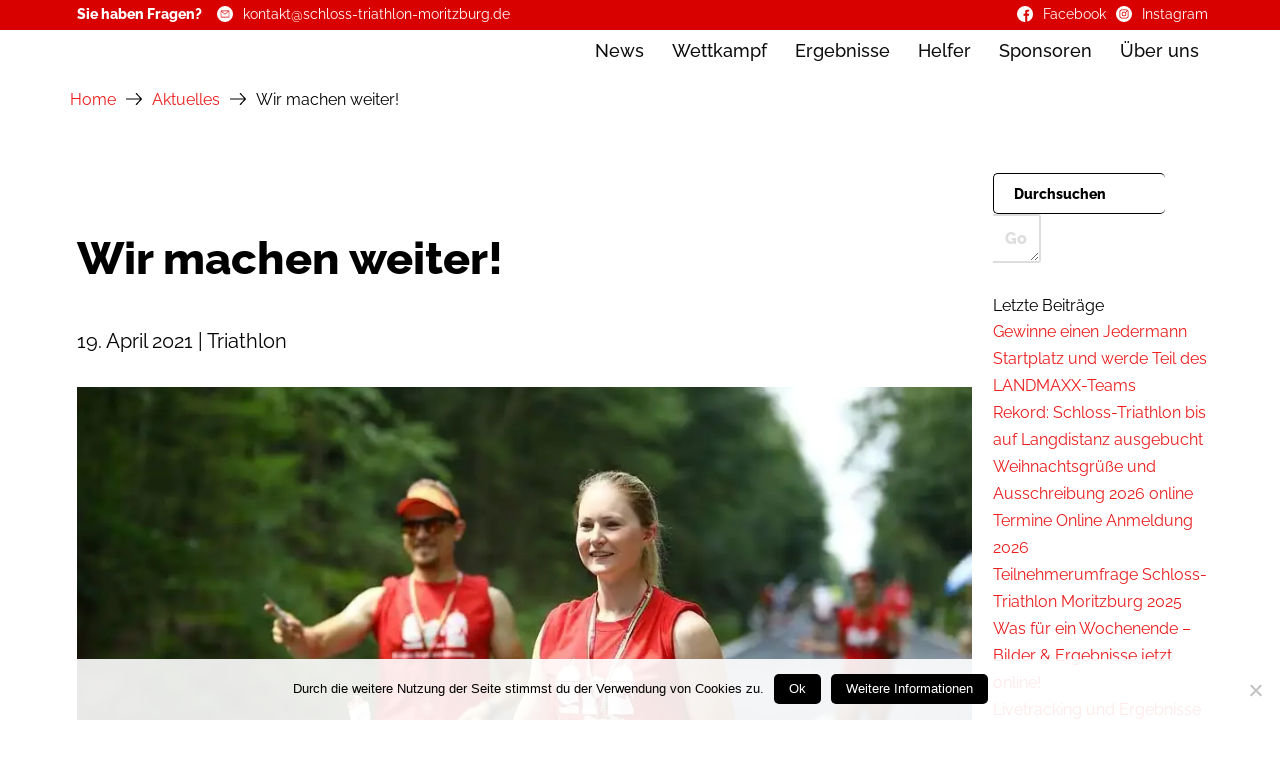

--- FILE ---
content_type: text/html; charset=UTF-8
request_url: https://schlosstriathlon.de/wir-machen-weiter/
body_size: 16934
content:
<!DOCTYPE html>
<html lang="de-DE">

<head>
	<meta charset="UTF-8">
	<meta name="viewport" content="width=device-width, initial-scale=1, minimum-scale=1">
	<link rel="profile" href="http://gmpg.org/xfn/11">
			<link rel="pingback" href="https://schlosstriathlon.de/wp/xmlrpc.php">
		<meta name='robots' content='index, follow, max-image-preview:large, max-snippet:-1, max-video-preview:-1' />
	<style>img:is([sizes="auto" i], [sizes^="auto," i]) { contain-intrinsic-size: 3000px 1500px }</style>
	
	<!-- This site is optimized with the Yoast SEO plugin v24.0 - https://yoast.com/wordpress/plugins/seo/ -->
	<title>Wir machen weiter! - Schlosstriathlon Moritzburg</title>
	<meta name="description" content="Details zum Hygienekonzept zum 20. Sparkassen-Schloss-Triathlon Moritzburg." />
	<link rel="canonical" href="https://schlosstriathlon.de/wir-machen-weiter/" />
	<meta property="og:locale" content="de_DE" />
	<meta property="og:type" content="article" />
	<meta property="og:title" content="Wir machen weiter! - Schlosstriathlon Moritzburg" />
	<meta property="og:description" content="Details zum Hygienekonzept zum 20. Sparkassen-Schloss-Triathlon Moritzburg." />
	<meta property="og:url" content="https://schlosstriathlon.de/wir-machen-weiter/" />
	<meta property="og:site_name" content="Schlosstriathlon Moritzburg" />
	<meta property="article:published_time" content="2021-04-19T14:49:20+00:00" />
	<meta property="article:modified_time" content="2021-04-19T14:49:21+00:00" />
	<meta property="og:image" content="https://schlosstriathlon.de/app/uploads/2021/02/1D17_6io.jpeg" />
	<meta property="og:image:width" content="1000" />
	<meta property="og:image:height" content="649" />
	<meta property="og:image:type" content="image/jpeg" />
	<meta name="author" content="Isabel Eger" />
	<meta name="twitter:card" content="summary_large_image" />
	<meta name="twitter:label1" content="Verfasst von" />
	<meta name="twitter:data1" content="Isabel Eger" />
	<script type="application/ld+json" class="yoast-schema-graph">{"@context":"https://schema.org","@graph":[{"@type":"Article","@id":"https://schlosstriathlon.de/wir-machen-weiter/#article","isPartOf":{"@id":"https://schlosstriathlon.de/wir-machen-weiter/"},"author":{"name":"Isabel Eger","@id":"https://schlosstriathlon.de/#/schema/person/3b1f6050a4f1fb974a72d87e77c9aab1"},"headline":"Wir machen weiter!","datePublished":"2021-04-19T14:49:20+00:00","dateModified":"2021-04-19T14:49:21+00:00","mainEntityOfPage":{"@id":"https://schlosstriathlon.de/wir-machen-weiter/"},"wordCount":93,"commentCount":0,"publisher":{"@id":"https://schlosstriathlon.de/#organization"},"image":{"@id":"https://schlosstriathlon.de/wir-machen-weiter/#primaryimage"},"thumbnailUrl":"https://schlosstriathlon.de/app/uploads/2021/02/1D17_6io-jpeg-avif.webp","keywords":["Hygienekonzept","Schloss-Triathlon 2021"],"articleSection":["Triathlon"],"inLanguage":"de-DE","potentialAction":[{"@type":"CommentAction","name":"Comment","target":["https://schlosstriathlon.de/wir-machen-weiter/#respond"]}]},{"@type":"WebPage","@id":"https://schlosstriathlon.de/wir-machen-weiter/","url":"https://schlosstriathlon.de/wir-machen-weiter/","name":"Wir machen weiter! - Schlosstriathlon Moritzburg","isPartOf":{"@id":"https://schlosstriathlon.de/#website"},"primaryImageOfPage":{"@id":"https://schlosstriathlon.de/wir-machen-weiter/#primaryimage"},"image":{"@id":"https://schlosstriathlon.de/wir-machen-weiter/#primaryimage"},"thumbnailUrl":"https://schlosstriathlon.de/app/uploads/2021/02/1D17_6io-jpeg-avif.webp","datePublished":"2021-04-19T14:49:20+00:00","dateModified":"2021-04-19T14:49:21+00:00","description":"Details zum Hygienekonzept zum 20. Sparkassen-Schloss-Triathlon Moritzburg.","breadcrumb":{"@id":"https://schlosstriathlon.de/wir-machen-weiter/#breadcrumb"},"inLanguage":"de-DE","potentialAction":[{"@type":"ReadAction","target":["https://schlosstriathlon.de/wir-machen-weiter/"]}]},{"@type":"ImageObject","inLanguage":"de-DE","@id":"https://schlosstriathlon.de/wir-machen-weiter/#primaryimage","url":"https://schlosstriathlon.de/app/uploads/2021/02/1D17_6io-jpeg-avif.webp","contentUrl":"https://schlosstriathlon.de/app/uploads/2021/02/1D17_6io-jpeg-avif.webp","width":1000,"height":649,"caption":"Bildquelle: © Kerstin Siegel"},{"@type":"BreadcrumbList","@id":"https://schlosstriathlon.de/wir-machen-weiter/#breadcrumb","itemListElement":[{"@type":"ListItem","position":1,"name":"Home","item":"https://schlosstriathlon.de/"},{"@type":"ListItem","position":2,"name":"Aktuelles","item":"https://schlosstriathlon.de/news/"},{"@type":"ListItem","position":3,"name":"Wir machen weiter!"}]},{"@type":"WebSite","@id":"https://schlosstriathlon.de/#website","url":"https://schlosstriathlon.de/","name":"Schlosstriathlon Moritzburg","description":"","publisher":{"@id":"https://schlosstriathlon.de/#organization"},"potentialAction":[{"@type":"SearchAction","target":{"@type":"EntryPoint","urlTemplate":"https://schlosstriathlon.de/?s={search_term_string}"},"query-input":{"@type":"PropertyValueSpecification","valueRequired":true,"valueName":"search_term_string"}}],"inLanguage":"de-DE"},{"@type":"Organization","@id":"https://schlosstriathlon.de/#organization","name":"Schlosstriathlon Moritzburg","url":"https://schlosstriathlon.de/","logo":{"@type":"ImageObject","inLanguage":"de-DE","@id":"https://schlosstriathlon.de/#/schema/logo/image/","url":"https://schlosstriathlon.de/app/uploads/2020/10/cropped-logo-png.avif","contentUrl":"https://schlosstriathlon.de/app/uploads/2020/10/cropped-logo-png.avif","width":153,"height":67,"caption":"Schlosstriathlon Moritzburg"},"image":{"@id":"https://schlosstriathlon.de/#/schema/logo/image/"}},{"@type":"Person","@id":"https://schlosstriathlon.de/#/schema/person/3b1f6050a4f1fb974a72d87e77c9aab1","name":"Isabel Eger","image":{"@type":"ImageObject","inLanguage":"de-DE","@id":"https://schlosstriathlon.de/#/schema/person/image/","url":"https://secure.gravatar.com/avatar/e9aa54f6b3a94d8c71ad0fc827c3ed6e?s=96&d=mm&r=g","contentUrl":"https://secure.gravatar.com/avatar/e9aa54f6b3a94d8c71ad0fc827c3ed6e?s=96&d=mm&r=g","caption":"Isabel Eger"},"sameAs":["http://www.schlosstriathlon.de"],"url":"https://schlosstriathlon.de/author/isabel-eger/"}]}</script>
	<!-- / Yoast SEO plugin. -->


<link rel='dns-prefetch' href='//fonts.googleapis.com' />
<link rel="alternate" type="application/rss+xml" title="Schlosstriathlon Moritzburg &raquo; Feed" href="https://schlosstriathlon.de/feed/" />
<link rel="alternate" type="application/rss+xml" title="Schlosstriathlon Moritzburg &raquo; Kommentar-Feed" href="https://schlosstriathlon.de/comments/feed/" />
<link rel="alternate" type="application/rss+xml" title="Schlosstriathlon Moritzburg &raquo; Wir machen weiter! Kommentar-Feed" href="https://schlosstriathlon.de/wir-machen-weiter/feed/" />
<script>
window._wpemojiSettings = {"baseUrl":"https:\/\/s.w.org\/images\/core\/emoji\/15.0.3\/72x72\/","ext":".png","svgUrl":"https:\/\/s.w.org\/images\/core\/emoji\/15.0.3\/svg\/","svgExt":".svg","source":{"concatemoji":"https:\/\/schlosstriathlon.de\/wp\/wp-includes\/js\/wp-emoji-release.min.js?ver=6.7.1"}};
/*! This file is auto-generated */
!function(i,n){var o,s,e;function c(e){try{var t={supportTests:e,timestamp:(new Date).valueOf()};sessionStorage.setItem(o,JSON.stringify(t))}catch(e){}}function p(e,t,n){e.clearRect(0,0,e.canvas.width,e.canvas.height),e.fillText(t,0,0);var t=new Uint32Array(e.getImageData(0,0,e.canvas.width,e.canvas.height).data),r=(e.clearRect(0,0,e.canvas.width,e.canvas.height),e.fillText(n,0,0),new Uint32Array(e.getImageData(0,0,e.canvas.width,e.canvas.height).data));return t.every(function(e,t){return e===r[t]})}function u(e,t,n){switch(t){case"flag":return n(e,"\ud83c\udff3\ufe0f\u200d\u26a7\ufe0f","\ud83c\udff3\ufe0f\u200b\u26a7\ufe0f")?!1:!n(e,"\ud83c\uddfa\ud83c\uddf3","\ud83c\uddfa\u200b\ud83c\uddf3")&&!n(e,"\ud83c\udff4\udb40\udc67\udb40\udc62\udb40\udc65\udb40\udc6e\udb40\udc67\udb40\udc7f","\ud83c\udff4\u200b\udb40\udc67\u200b\udb40\udc62\u200b\udb40\udc65\u200b\udb40\udc6e\u200b\udb40\udc67\u200b\udb40\udc7f");case"emoji":return!n(e,"\ud83d\udc26\u200d\u2b1b","\ud83d\udc26\u200b\u2b1b")}return!1}function f(e,t,n){var r="undefined"!=typeof WorkerGlobalScope&&self instanceof WorkerGlobalScope?new OffscreenCanvas(300,150):i.createElement("canvas"),a=r.getContext("2d",{willReadFrequently:!0}),o=(a.textBaseline="top",a.font="600 32px Arial",{});return e.forEach(function(e){o[e]=t(a,e,n)}),o}function t(e){var t=i.createElement("script");t.src=e,t.defer=!0,i.head.appendChild(t)}"undefined"!=typeof Promise&&(o="wpEmojiSettingsSupports",s=["flag","emoji"],n.supports={everything:!0,everythingExceptFlag:!0},e=new Promise(function(e){i.addEventListener("DOMContentLoaded",e,{once:!0})}),new Promise(function(t){var n=function(){try{var e=JSON.parse(sessionStorage.getItem(o));if("object"==typeof e&&"number"==typeof e.timestamp&&(new Date).valueOf()<e.timestamp+604800&&"object"==typeof e.supportTests)return e.supportTests}catch(e){}return null}();if(!n){if("undefined"!=typeof Worker&&"undefined"!=typeof OffscreenCanvas&&"undefined"!=typeof URL&&URL.createObjectURL&&"undefined"!=typeof Blob)try{var e="postMessage("+f.toString()+"("+[JSON.stringify(s),u.toString(),p.toString()].join(",")+"));",r=new Blob([e],{type:"text/javascript"}),a=new Worker(URL.createObjectURL(r),{name:"wpTestEmojiSupports"});return void(a.onmessage=function(e){c(n=e.data),a.terminate(),t(n)})}catch(e){}c(n=f(s,u,p))}t(n)}).then(function(e){for(var t in e)n.supports[t]=e[t],n.supports.everything=n.supports.everything&&n.supports[t],"flag"!==t&&(n.supports.everythingExceptFlag=n.supports.everythingExceptFlag&&n.supports[t]);n.supports.everythingExceptFlag=n.supports.everythingExceptFlag&&!n.supports.flag,n.DOMReady=!1,n.readyCallback=function(){n.DOMReady=!0}}).then(function(){return e}).then(function(){var e;n.supports.everything||(n.readyCallback(),(e=n.source||{}).concatemoji?t(e.concatemoji):e.wpemoji&&e.twemoji&&(t(e.twemoji),t(e.wpemoji)))}))}((window,document),window._wpemojiSettings);
</script>
<style id='wp-emoji-styles-inline-css'>

	img.wp-smiley, img.emoji {
		display: inline !important;
		border: none !important;
		box-shadow: none !important;
		height: 1em !important;
		width: 1em !important;
		margin: 0 0.07em !important;
		vertical-align: -0.1em !important;
		background: none !important;
		padding: 0 !important;
	}
</style>
<link rel='stylesheet' id='wp-block-library-css' href='https://schlosstriathlon.de/wp/wp-includes/css/dist/block-library/style.min.css?ver=6.7.1' media='all' />
<style id='classic-theme-styles-inline-css'>
/*! This file is auto-generated */
.wp-block-button__link{color:#fff;background-color:#32373c;border-radius:9999px;box-shadow:none;text-decoration:none;padding:calc(.667em + 2px) calc(1.333em + 2px);font-size:1.125em}.wp-block-file__button{background:#32373c;color:#fff;text-decoration:none}
</style>
<style id='global-styles-inline-css'>
:root{--wp--preset--aspect-ratio--square: 1;--wp--preset--aspect-ratio--4-3: 4/3;--wp--preset--aspect-ratio--3-4: 3/4;--wp--preset--aspect-ratio--3-2: 3/2;--wp--preset--aspect-ratio--2-3: 2/3;--wp--preset--aspect-ratio--16-9: 16/9;--wp--preset--aspect-ratio--9-16: 9/16;--wp--preset--color--black: #000000;--wp--preset--color--cyan-bluish-gray: #abb8c3;--wp--preset--color--white: #ffffff;--wp--preset--color--pale-pink: #f78da7;--wp--preset--color--vivid-red: #cf2e2e;--wp--preset--color--luminous-vivid-orange: #ff6900;--wp--preset--color--luminous-vivid-amber: #fcb900;--wp--preset--color--light-green-cyan: #7bdcb5;--wp--preset--color--vivid-green-cyan: #00d084;--wp--preset--color--pale-cyan-blue: #8ed1fc;--wp--preset--color--vivid-cyan-blue: #0693e3;--wp--preset--color--vivid-purple: #9b51e0;--wp--preset--color--neve-link-color: var(--nv-primary-accent);--wp--preset--color--neve-link-hover-color: var(--nv-secondary-accent);--wp--preset--color--nv-site-bg: var(--nv-site-bg);--wp--preset--color--nv-light-bg: var(--nv-light-bg);--wp--preset--color--nv-dark-bg: var(--nv-dark-bg);--wp--preset--color--neve-text-color: var(--nv-text-color);--wp--preset--color--nv-text-dark-bg: var(--nv-text-dark-bg);--wp--preset--color--nv-c-1: var(--nv-c-1);--wp--preset--color--nv-c-2: var(--nv-c-2);--wp--preset--gradient--vivid-cyan-blue-to-vivid-purple: linear-gradient(135deg,rgba(6,147,227,1) 0%,rgb(155,81,224) 100%);--wp--preset--gradient--light-green-cyan-to-vivid-green-cyan: linear-gradient(135deg,rgb(122,220,180) 0%,rgb(0,208,130) 100%);--wp--preset--gradient--luminous-vivid-amber-to-luminous-vivid-orange: linear-gradient(135deg,rgba(252,185,0,1) 0%,rgba(255,105,0,1) 100%);--wp--preset--gradient--luminous-vivid-orange-to-vivid-red: linear-gradient(135deg,rgba(255,105,0,1) 0%,rgb(207,46,46) 100%);--wp--preset--gradient--very-light-gray-to-cyan-bluish-gray: linear-gradient(135deg,rgb(238,238,238) 0%,rgb(169,184,195) 100%);--wp--preset--gradient--cool-to-warm-spectrum: linear-gradient(135deg,rgb(74,234,220) 0%,rgb(151,120,209) 20%,rgb(207,42,186) 40%,rgb(238,44,130) 60%,rgb(251,105,98) 80%,rgb(254,248,76) 100%);--wp--preset--gradient--blush-light-purple: linear-gradient(135deg,rgb(255,206,236) 0%,rgb(152,150,240) 100%);--wp--preset--gradient--blush-bordeaux: linear-gradient(135deg,rgb(254,205,165) 0%,rgb(254,45,45) 50%,rgb(107,0,62) 100%);--wp--preset--gradient--luminous-dusk: linear-gradient(135deg,rgb(255,203,112) 0%,rgb(199,81,192) 50%,rgb(65,88,208) 100%);--wp--preset--gradient--pale-ocean: linear-gradient(135deg,rgb(255,245,203) 0%,rgb(182,227,212) 50%,rgb(51,167,181) 100%);--wp--preset--gradient--electric-grass: linear-gradient(135deg,rgb(202,248,128) 0%,rgb(113,206,126) 100%);--wp--preset--gradient--midnight: linear-gradient(135deg,rgb(2,3,129) 0%,rgb(40,116,252) 100%);--wp--preset--font-size--small: 13px;--wp--preset--font-size--medium: 20px;--wp--preset--font-size--large: 36px;--wp--preset--font-size--x-large: 42px;--wp--preset--spacing--20: 0.44rem;--wp--preset--spacing--30: 0.67rem;--wp--preset--spacing--40: 1rem;--wp--preset--spacing--50: 1.5rem;--wp--preset--spacing--60: 2.25rem;--wp--preset--spacing--70: 3.38rem;--wp--preset--spacing--80: 5.06rem;--wp--preset--shadow--natural: 6px 6px 9px rgba(0, 0, 0, 0.2);--wp--preset--shadow--deep: 12px 12px 50px rgba(0, 0, 0, 0.4);--wp--preset--shadow--sharp: 6px 6px 0px rgba(0, 0, 0, 0.2);--wp--preset--shadow--outlined: 6px 6px 0px -3px rgba(255, 255, 255, 1), 6px 6px rgba(0, 0, 0, 1);--wp--preset--shadow--crisp: 6px 6px 0px rgba(0, 0, 0, 1);}:where(.is-layout-flex){gap: 0.5em;}:where(.is-layout-grid){gap: 0.5em;}body .is-layout-flex{display: flex;}.is-layout-flex{flex-wrap: wrap;align-items: center;}.is-layout-flex > :is(*, div){margin: 0;}body .is-layout-grid{display: grid;}.is-layout-grid > :is(*, div){margin: 0;}:where(.wp-block-columns.is-layout-flex){gap: 2em;}:where(.wp-block-columns.is-layout-grid){gap: 2em;}:where(.wp-block-post-template.is-layout-flex){gap: 1.25em;}:where(.wp-block-post-template.is-layout-grid){gap: 1.25em;}.has-black-color{color: var(--wp--preset--color--black) !important;}.has-cyan-bluish-gray-color{color: var(--wp--preset--color--cyan-bluish-gray) !important;}.has-white-color{color: var(--wp--preset--color--white) !important;}.has-pale-pink-color{color: var(--wp--preset--color--pale-pink) !important;}.has-vivid-red-color{color: var(--wp--preset--color--vivid-red) !important;}.has-luminous-vivid-orange-color{color: var(--wp--preset--color--luminous-vivid-orange) !important;}.has-luminous-vivid-amber-color{color: var(--wp--preset--color--luminous-vivid-amber) !important;}.has-light-green-cyan-color{color: var(--wp--preset--color--light-green-cyan) !important;}.has-vivid-green-cyan-color{color: var(--wp--preset--color--vivid-green-cyan) !important;}.has-pale-cyan-blue-color{color: var(--wp--preset--color--pale-cyan-blue) !important;}.has-vivid-cyan-blue-color{color: var(--wp--preset--color--vivid-cyan-blue) !important;}.has-vivid-purple-color{color: var(--wp--preset--color--vivid-purple) !important;}.has-neve-link-color-color{color: var(--wp--preset--color--neve-link-color) !important;}.has-neve-link-hover-color-color{color: var(--wp--preset--color--neve-link-hover-color) !important;}.has-nv-site-bg-color{color: var(--wp--preset--color--nv-site-bg) !important;}.has-nv-light-bg-color{color: var(--wp--preset--color--nv-light-bg) !important;}.has-nv-dark-bg-color{color: var(--wp--preset--color--nv-dark-bg) !important;}.has-neve-text-color-color{color: var(--wp--preset--color--neve-text-color) !important;}.has-nv-text-dark-bg-color{color: var(--wp--preset--color--nv-text-dark-bg) !important;}.has-nv-c-1-color{color: var(--wp--preset--color--nv-c-1) !important;}.has-nv-c-2-color{color: var(--wp--preset--color--nv-c-2) !important;}.has-black-background-color{background-color: var(--wp--preset--color--black) !important;}.has-cyan-bluish-gray-background-color{background-color: var(--wp--preset--color--cyan-bluish-gray) !important;}.has-white-background-color{background-color: var(--wp--preset--color--white) !important;}.has-pale-pink-background-color{background-color: var(--wp--preset--color--pale-pink) !important;}.has-vivid-red-background-color{background-color: var(--wp--preset--color--vivid-red) !important;}.has-luminous-vivid-orange-background-color{background-color: var(--wp--preset--color--luminous-vivid-orange) !important;}.has-luminous-vivid-amber-background-color{background-color: var(--wp--preset--color--luminous-vivid-amber) !important;}.has-light-green-cyan-background-color{background-color: var(--wp--preset--color--light-green-cyan) !important;}.has-vivid-green-cyan-background-color{background-color: var(--wp--preset--color--vivid-green-cyan) !important;}.has-pale-cyan-blue-background-color{background-color: var(--wp--preset--color--pale-cyan-blue) !important;}.has-vivid-cyan-blue-background-color{background-color: var(--wp--preset--color--vivid-cyan-blue) !important;}.has-vivid-purple-background-color{background-color: var(--wp--preset--color--vivid-purple) !important;}.has-neve-link-color-background-color{background-color: var(--wp--preset--color--neve-link-color) !important;}.has-neve-link-hover-color-background-color{background-color: var(--wp--preset--color--neve-link-hover-color) !important;}.has-nv-site-bg-background-color{background-color: var(--wp--preset--color--nv-site-bg) !important;}.has-nv-light-bg-background-color{background-color: var(--wp--preset--color--nv-light-bg) !important;}.has-nv-dark-bg-background-color{background-color: var(--wp--preset--color--nv-dark-bg) !important;}.has-neve-text-color-background-color{background-color: var(--wp--preset--color--neve-text-color) !important;}.has-nv-text-dark-bg-background-color{background-color: var(--wp--preset--color--nv-text-dark-bg) !important;}.has-nv-c-1-background-color{background-color: var(--wp--preset--color--nv-c-1) !important;}.has-nv-c-2-background-color{background-color: var(--wp--preset--color--nv-c-2) !important;}.has-black-border-color{border-color: var(--wp--preset--color--black) !important;}.has-cyan-bluish-gray-border-color{border-color: var(--wp--preset--color--cyan-bluish-gray) !important;}.has-white-border-color{border-color: var(--wp--preset--color--white) !important;}.has-pale-pink-border-color{border-color: var(--wp--preset--color--pale-pink) !important;}.has-vivid-red-border-color{border-color: var(--wp--preset--color--vivid-red) !important;}.has-luminous-vivid-orange-border-color{border-color: var(--wp--preset--color--luminous-vivid-orange) !important;}.has-luminous-vivid-amber-border-color{border-color: var(--wp--preset--color--luminous-vivid-amber) !important;}.has-light-green-cyan-border-color{border-color: var(--wp--preset--color--light-green-cyan) !important;}.has-vivid-green-cyan-border-color{border-color: var(--wp--preset--color--vivid-green-cyan) !important;}.has-pale-cyan-blue-border-color{border-color: var(--wp--preset--color--pale-cyan-blue) !important;}.has-vivid-cyan-blue-border-color{border-color: var(--wp--preset--color--vivid-cyan-blue) !important;}.has-vivid-purple-border-color{border-color: var(--wp--preset--color--vivid-purple) !important;}.has-neve-link-color-border-color{border-color: var(--wp--preset--color--neve-link-color) !important;}.has-neve-link-hover-color-border-color{border-color: var(--wp--preset--color--neve-link-hover-color) !important;}.has-nv-site-bg-border-color{border-color: var(--wp--preset--color--nv-site-bg) !important;}.has-nv-light-bg-border-color{border-color: var(--wp--preset--color--nv-light-bg) !important;}.has-nv-dark-bg-border-color{border-color: var(--wp--preset--color--nv-dark-bg) !important;}.has-neve-text-color-border-color{border-color: var(--wp--preset--color--neve-text-color) !important;}.has-nv-text-dark-bg-border-color{border-color: var(--wp--preset--color--nv-text-dark-bg) !important;}.has-nv-c-1-border-color{border-color: var(--wp--preset--color--nv-c-1) !important;}.has-nv-c-2-border-color{border-color: var(--wp--preset--color--nv-c-2) !important;}.has-vivid-cyan-blue-to-vivid-purple-gradient-background{background: var(--wp--preset--gradient--vivid-cyan-blue-to-vivid-purple) !important;}.has-light-green-cyan-to-vivid-green-cyan-gradient-background{background: var(--wp--preset--gradient--light-green-cyan-to-vivid-green-cyan) !important;}.has-luminous-vivid-amber-to-luminous-vivid-orange-gradient-background{background: var(--wp--preset--gradient--luminous-vivid-amber-to-luminous-vivid-orange) !important;}.has-luminous-vivid-orange-to-vivid-red-gradient-background{background: var(--wp--preset--gradient--luminous-vivid-orange-to-vivid-red) !important;}.has-very-light-gray-to-cyan-bluish-gray-gradient-background{background: var(--wp--preset--gradient--very-light-gray-to-cyan-bluish-gray) !important;}.has-cool-to-warm-spectrum-gradient-background{background: var(--wp--preset--gradient--cool-to-warm-spectrum) !important;}.has-blush-light-purple-gradient-background{background: var(--wp--preset--gradient--blush-light-purple) !important;}.has-blush-bordeaux-gradient-background{background: var(--wp--preset--gradient--blush-bordeaux) !important;}.has-luminous-dusk-gradient-background{background: var(--wp--preset--gradient--luminous-dusk) !important;}.has-pale-ocean-gradient-background{background: var(--wp--preset--gradient--pale-ocean) !important;}.has-electric-grass-gradient-background{background: var(--wp--preset--gradient--electric-grass) !important;}.has-midnight-gradient-background{background: var(--wp--preset--gradient--midnight) !important;}.has-small-font-size{font-size: var(--wp--preset--font-size--small) !important;}.has-medium-font-size{font-size: var(--wp--preset--font-size--medium) !important;}.has-large-font-size{font-size: var(--wp--preset--font-size--large) !important;}.has-x-large-font-size{font-size: var(--wp--preset--font-size--x-large) !important;}
:where(.wp-block-post-template.is-layout-flex){gap: 1.25em;}:where(.wp-block-post-template.is-layout-grid){gap: 1.25em;}
:where(.wp-block-columns.is-layout-flex){gap: 2em;}:where(.wp-block-columns.is-layout-grid){gap: 2em;}
:root :where(.wp-block-pullquote){font-size: 1.5em;line-height: 1.6;}
</style>
<link rel='stylesheet' id='contact-form-7-css' href='https://schlosstriathlon.de/app/plugins/contact-form-7/includes/css/styles.css?ver=6.0.1' media='all' />
<link rel='stylesheet' id='cookie-notice-front-css' href='https://schlosstriathlon.de/app/plugins/cookie-notice/css/front.min.css?ver=2.5.4' media='all' />
<style id='dominant-color-styles-inline-css'>
img[data-dominant-color]:not(.has-transparency) { background-color: var(--dominant-color); }
</style>
<link rel='stylesheet' id='neve-style-css' href='https://schlosstriathlon.de/app/themes/neve/style-main-new.min.css?ver=3.8.11' media='all' />
<style id='neve-style-inline-css'>
.nv-meta-list li.meta:not(:last-child):after { content:"/" }.nv-meta-list .no-mobile{
			display:none;
		}.nv-meta-list li.last::after{
			content: ""!important;
		}@media (min-width: 769px) {
			.nv-meta-list .no-mobile {
				display: inline-block;
			}
			.nv-meta-list li.last:not(:last-child)::after {
		 		content: "/" !important;
			}
		}
.nav-ul li .caret svg, .nav-ul li .caret img{width:var(--smiconsize, 0.5em);height:var(--smiconsize, 0.5em);}.nav-ul .sub-menu li {border-style: var(--itembstyle);}
 :root{ --container: 748px;--postwidth:100%; --primarybtnbg: #ec1c1c; --secondarybtnbg: #ffffff; --primarybtnhoverbg: #ed1d24; --secondarybtnhoverbg: #0c0c0c; --primarybtncolor: #ffffff; --primarybtnhovercolor: #ffffff; --secondarybtnhovercolor: #ffffff;--primarybtnborderradius:0;--secondarybtnborderradius:0;--secondarybtnborderwidth:1px;--btnpadding:8px 12px;--primarybtnpadding:8px 12px;--secondarybtnpadding:8px 12px; --bodyfontfamily: Raleway; --bodyfontsize: 15px; --bodylineheight: 1.6; --bodyletterspacing: 0px; --bodyfontweight: 400; --headingsfontfamily: Raleway; --h1fontsize: 54px; --h1fontweight: 800; --h1lineheight: 1.6; --h1letterspacing: 0px; --h1texttransform: none; --h2fontsize: 35px; --h2fontweight: 800; --h2lineheight: 1.6; --h2letterspacing: 0px; --h2texttransform: none; --h3fontsize: 25px; --h3fontweight: 800; --h3lineheight: 1.6; --h3letterspacing: 0px; --h3texttransform: none; --h4fontsize: 16px; --h4fontweight: 900; --h4lineheight: 1.6; --h4letterspacing: 0px; --h4texttransform: none; --h5fontsize: 14px; --h5fontweight: 800; --h5lineheight: 1.6; --h5letterspacing: 0px; --h5texttransform: none; --h6fontsize: 14px; --h6fontweight: 800; --h6lineheight: 1.6; --h6letterspacing: 0px; --h6texttransform: none;--formfieldborderwidth:2px;--formfieldborderradius:3px; --formfieldbgcolor: var(--nv-site-bg); --formfieldbordercolor: #dddddd; --formfieldcolor: var(--nv-text-color);--formfieldpadding:10px 12px; } .has-neve-button-color-color{ color: #ec1c1c!important; } .has-neve-button-color-background-color{ background-color: #ec1c1c!important; } .single-post-container .alignfull > [class*="__inner-container"], .single-post-container .alignwide > [class*="__inner-container"]{ max-width:718px } .nv-meta-list{ --avatarsize: 20px; } .single .nv-meta-list{ --avatarsize: 20px; } .nv-post-cover{ --height: 250px;--padding:40px 15px;--justify: flex-start; --textalign: left; --valign: center; } .nv-post-cover .nv-title-meta-wrap, .nv-page-title-wrap, .entry-header{ --textalign: left; } .nv-is-boxed.nv-title-meta-wrap{ --padding:40px 15px; --bgcolor: var(--nv-dark-bg); } .nv-overlay{ --opacity: 50; --blendmode: normal; } .nv-is-boxed.nv-comments-wrap{ --padding:20px; } .nv-is-boxed.comment-respond{ --padding:20px; } .single:not(.single-product), .page{ --c-vspace:0 0 0 0;; } .global-styled{ --bgcolor: var(--nv-site-bg); } .header-top{ --rowbcolor: var(--nv-light-bg); --color: var(--nv-text-color); --bgcolor: #f0f0f0; } .header-main{ --rowbcolor: var(--nv-light-bg); --color: #000000; --bgcolor: #ffffff; } .header-bottom{ --rowbcolor: var(--nv-light-bg); --color: var(--nv-text-color); --bgcolor: #ffffff; } .header-menu-sidebar-bg{ --justify: flex-start; --textalign: left;--flexg: 1;--wrapdropdownwidth: auto; --color: var(--nv-text-color); --bgcolor: #ffffff; } .header-menu-sidebar{ width: 360px; } .builder-item--logo{ --maxwidth: 120px; --fs: 24px;--padding:10px 0;--margin:0; --textalign: left;--justify: flex-start; } .builder-item--nav-icon,.header-menu-sidebar .close-sidebar-panel .navbar-toggle{ --borderradius:3px;--borderwidth:1px; } .builder-item--nav-icon{ --label-margin:0 5px 0 0;;--padding:10px 15px;--margin:0; } .builder-item--primary-menu{ --color: #0c0c0c; --hovercolor: #ed1d24; --hovertextcolor: var(--nv-text-color); --activecolor: #ec1c1c; --spacing: 20px; --height: 25px; --smiconsize: 7px;--padding:0;--margin:0; --fontsize: 1em; --lineheight: 1.6; --letterspacing: 0px; --fontweight: 500; --texttransform: none; --iconsize: 1em; } .builder-item--primary-menu .sub-menu{ --bstyle: none; --itembstyle: none; } .hfg-is-group.has-primary-menu .inherit-ff{ --inheritedfw: 500; } .builder-item--custom_html{ --padding:0;--margin:0; --fontsize: 1em; --lineheight: 1.6; --letterspacing: 0px; --fontweight: 500; --texttransform: none; --iconsize: 1em; --textalign: left;--justify: flex-start; } .footer-top-inner .row{ grid-template-columns:1fr 1fr 1fr; --valign: flex-start; } .footer-top{ --rowbcolor: var(--nv-light-bg); --color: var(--nv-text-color); --bgcolor: #ffffff; } .footer-main-inner .row{ grid-template-columns:1fr 1fr 1fr; --valign: flex-start; } .footer-main{ --rowbcolor: var(--nv-light-bg); --color: var(--nv-text-color); --bgcolor: var(--nv-site-bg); } .footer-bottom-inner .row{ grid-template-columns:1fr 1fr 1fr; --valign: flex-start; } .footer-bottom{ --rowbcolor: var(--nv-light-bg); --color: var(--nv-text-dark-bg); --bgcolor: #0c0c0c; } .page_header-top{ --rowbcolor: var(--nv-light-bg); --color: var(--nv-text-color); --bgcolor: var(--nv-site-bg); } .page_header-bottom{ --rowbcolor: var(--nv-light-bg); --color: var(--nv-text-color); --bgcolor: var(--nv-site-bg); } .scroll-to-top{ --color: var(--nv-text-dark-bg);--padding:8px 10px; --borderradius: 0px; --bgcolor: #ec1c1c; --hovercolor: var(--nv-text-dark-bg); --hoverbgcolor: #ec1c1c;--size:16px; } @media(min-width: 576px){ :root{ --container: 992px;--postwidth:100%;--btnpadding:8px 12px;--primarybtnpadding:8px 12px;--secondarybtnpadding:8px 12px; --bodyfontsize: 16px; --bodylineheight: 1.6; --bodyletterspacing: 0px; --h1fontsize: 65px; --h1lineheight: 1.6; --h1letterspacing: 0px; --h2fontsize: 40px; --h2lineheight: 1.6; --h2letterspacing: 0px; --h3fontsize: 25px; --h3lineheight: 1.6; --h3letterspacing: 0px; --h4fontsize: 16px; --h4lineheight: 1.6; --h4letterspacing: 0px; --h5fontsize: 14px; --h5lineheight: 1.6; --h5letterspacing: 0px; --h6fontsize: 14px; --h6lineheight: 1.6; --h6letterspacing: 0px; } .single-post-container .alignfull > [class*="__inner-container"], .single-post-container .alignwide > [class*="__inner-container"]{ max-width:962px } .nv-meta-list{ --avatarsize: 20px; } .single .nv-meta-list{ --avatarsize: 20px; } .nv-post-cover{ --height: 320px;--padding:60px 30px;--justify: flex-start; --textalign: left; --valign: center; } .nv-post-cover .nv-title-meta-wrap, .nv-page-title-wrap, .entry-header{ --textalign: left; } .nv-is-boxed.nv-title-meta-wrap{ --padding:60px 30px; } .nv-is-boxed.nv-comments-wrap{ --padding:30px; } .nv-is-boxed.comment-respond{ --padding:30px; } .single:not(.single-product), .page{ --c-vspace:0 0 0 0;; } .header-menu-sidebar-bg{ --justify: flex-start; --textalign: left;--flexg: 1;--wrapdropdownwidth: auto; } .header-menu-sidebar{ width: 360px; } .builder-item--logo{ --maxwidth: 120px; --fs: 24px;--padding:10px 0;--margin:0; --textalign: left;--justify: flex-start; } .builder-item--nav-icon{ --label-margin:0 5px 0 0;;--padding:10px 15px;--margin:0; } .builder-item--primary-menu{ --spacing: 20px; --height: 25px; --smiconsize: 7px;--padding:0;--margin:0; --fontsize: 1em; --lineheight: 1.6; --letterspacing: 0px; --iconsize: 1em; } .builder-item--custom_html{ --padding:0;--margin:0; --fontsize: 1em; --lineheight: 1.6; --letterspacing: 0px; --iconsize: 1em; --textalign: left;--justify: flex-start; } .scroll-to-top{ --padding:8px 10px;--size:16px; } }@media(min-width: 960px){ :root{ --container: 1170px;--postwidth:33.333333333333%;--btnpadding:10px 14px;--primarybtnpadding:10px 14px;--secondarybtnpadding:10px 14px; --bodyfontsize: 16px; --bodylineheight: 1.7; --bodyletterspacing: 0px; --h1fontsize: 75px; --h1lineheight: 1.6; --h1letterspacing: 0px; --h2fontsize: 40px; --h2lineheight: 1.6; --h2letterspacing: 0px; --h3fontsize: 25px; --h3lineheight: 1.6; --h3letterspacing: 0px; --h4fontsize: 16px; --h4lineheight: 1.6; --h4letterspacing: 0px; --h5fontsize: 14px; --h5lineheight: 1.6; --h5letterspacing: 0px; --h6fontsize: 14px; --h6lineheight: 1.6; --h6letterspacing: 0px; } body:not(.single):not(.archive):not(.blog):not(.search):not(.error404) .neve-main > .container .col, body.post-type-archive-course .neve-main > .container .col, body.post-type-archive-llms_membership .neve-main > .container .col{ max-width: 100%; } body:not(.single):not(.archive):not(.blog):not(.search):not(.error404) .nv-sidebar-wrap, body.post-type-archive-course .nv-sidebar-wrap, body.post-type-archive-llms_membership .nv-sidebar-wrap{ max-width: 0%; } .neve-main > .archive-container .nv-index-posts.col{ max-width: 100%; } .neve-main > .archive-container .nv-sidebar-wrap{ max-width: 0%; } .neve-main > .single-post-container .nv-single-post-wrap.col{ max-width: 80%; } .single-post-container .alignfull > [class*="__inner-container"], .single-post-container .alignwide > [class*="__inner-container"]{ max-width:906px } .container-fluid.single-post-container .alignfull > [class*="__inner-container"], .container-fluid.single-post-container .alignwide > [class*="__inner-container"]{ max-width:calc(80% + 15px) } .neve-main > .single-post-container .nv-sidebar-wrap{ max-width: 20%; } .nv-meta-list{ --avatarsize: 20px; } .single .nv-meta-list{ --avatarsize: 20px; } .nv-post-cover{ --height: 400px;--padding:60px 40px;--justify: flex-start; --textalign: left; --valign: center; } .nv-post-cover .nv-title-meta-wrap, .nv-page-title-wrap, .entry-header{ --textalign: left; } .nv-is-boxed.nv-title-meta-wrap{ --padding:60px 40px; } .nv-is-boxed.nv-comments-wrap{ --padding:40px; } .nv-is-boxed.comment-respond{ --padding:40px; } .single:not(.single-product), .page{ --c-vspace:0 0 0 0;; } .header-menu-sidebar-bg{ --justify: flex-start; --textalign: left;--flexg: 1;--wrapdropdownwidth: auto; } .header-menu-sidebar{ width: 360px; } .builder-item--logo{ --maxwidth: 350px; --fs: 24px;--padding:10px 0;--margin:0; --textalign: left;--justify: flex-start; } .builder-item--nav-icon{ --label-margin:0 5px 0 0;;--padding:10px 15px;--margin:0; } .builder-item--primary-menu{ --spacing: 20px; --height: 25px; --smiconsize: 7px;--padding:0;--margin:0; --fontsize: 1.1em; --lineheight: 1.4; --letterspacing: 0px; --iconsize: 1.1em; } .builder-item--custom_html{ --padding:0;--margin:0; --fontsize: 1em; --lineheight: 1.6; --letterspacing: 0px; --iconsize: 1em; --textalign: left;--justify: flex-start; } .scroll-to-top{ --padding:8px 10px;--size:16px; } }.nv-content-wrap .elementor a:not(.button):not(.wp-block-file__button){ text-decoration: none; }.scroll-to-top {right: 20px; border: none; position: fixed; bottom: 30px; display: none; opacity: 0; visibility: hidden; transition: opacity 0.3s ease-in-out, visibility 0.3s ease-in-out; align-items: center; justify-content: center; z-index: 999; } @supports (-webkit-overflow-scrolling: touch) { .scroll-to-top { bottom: 74px; } } .scroll-to-top.image { background-position: center; } .scroll-to-top .scroll-to-top-image { width: 100%; height: 100%; } .scroll-to-top .scroll-to-top-label { margin: 0; padding: 5px; } .scroll-to-top:hover { text-decoration: none; } .scroll-to-top.scroll-to-top-left {left: 20px; right: unset;} .scroll-to-top.scroll-show-mobile { display: flex; } @media (min-width: 960px) { .scroll-to-top { display: flex; } }.scroll-to-top { color: var(--color); padding: var(--padding); border-radius: var(--borderradius); background: var(--bgcolor); } .scroll-to-top:hover, .scroll-to-top:focus { color: var(--hovercolor); background: var(--hoverbgcolor); } .scroll-to-top-icon, .scroll-to-top.image .scroll-to-top-image { width: var(--size); height: var(--size); } .scroll-to-top-image { background-image: var(--bgimage); background-size: cover; }:root{--nv-primary-accent:#ec1c1c;--nv-secondary-accent:#ed1d24;--nv-site-bg:#ffffff;--nv-light-bg:#ededed;--nv-dark-bg:#14171c;--nv-text-color:#000000;--nv-text-dark-bg:#ffffff;--nv-c-1:#77b978;--nv-c-2:#f37262;--nv-fallback-ff:Arial, Helvetica, sans-serif;}
:root{--e-global-color-nvprimaryaccent:#ec1c1c;--e-global-color-nvsecondaryaccent:#ed1d24;--e-global-color-nvsitebg:#ffffff;--e-global-color-nvlightbg:#ededed;--e-global-color-nvdarkbg:#14171c;--e-global-color-nvtextcolor:#000000;--e-global-color-nvtextdarkbg:#ffffff;--e-global-color-nvc1:#77b978;--e-global-color-nvc2:#f37262;}
/* cyrillic-ext */
@font-face {
  font-family: 'Raleway';
  font-style: normal;
  font-weight: 400;
  font-display: swap;
  src: url(https://schlosstriathlon.de/app/fonts/raleway/1Ptug8zYS_SKggPNyCAIT5lu.woff2) format('woff2');
  unicode-range: U+0460-052F, U+1C80-1C8A, U+20B4, U+2DE0-2DFF, U+A640-A69F, U+FE2E-FE2F;
}
/* cyrillic */
@font-face {
  font-family: 'Raleway';
  font-style: normal;
  font-weight: 400;
  font-display: swap;
  src: url(https://schlosstriathlon.de/app/fonts/raleway/1Ptug8zYS_SKggPNyCkIT5lu.woff2) format('woff2');
  unicode-range: U+0301, U+0400-045F, U+0490-0491, U+04B0-04B1, U+2116;
}
/* vietnamese */
@font-face {
  font-family: 'Raleway';
  font-style: normal;
  font-weight: 400;
  font-display: swap;
  src: url(https://schlosstriathlon.de/app/fonts/raleway/1Ptug8zYS_SKggPNyCIIT5lu.woff2) format('woff2');
  unicode-range: U+0102-0103, U+0110-0111, U+0128-0129, U+0168-0169, U+01A0-01A1, U+01AF-01B0, U+0300-0301, U+0303-0304, U+0308-0309, U+0323, U+0329, U+1EA0-1EF9, U+20AB;
}
/* latin-ext */
@font-face {
  font-family: 'Raleway';
  font-style: normal;
  font-weight: 400;
  font-display: swap;
  src: url(https://schlosstriathlon.de/app/fonts/raleway/1Ptug8zYS_SKggPNyCMIT5lu.woff2) format('woff2');
  unicode-range: U+0100-02BA, U+02BD-02C5, U+02C7-02CC, U+02CE-02D7, U+02DD-02FF, U+0304, U+0308, U+0329, U+1D00-1DBF, U+1E00-1E9F, U+1EF2-1EFF, U+2020, U+20A0-20AB, U+20AD-20C0, U+2113, U+2C60-2C7F, U+A720-A7FF;
}
/* latin */
@font-face {
  font-family: 'Raleway';
  font-style: normal;
  font-weight: 400;
  font-display: swap;
  src: url(https://schlosstriathlon.de/app/fonts/raleway/1Ptug8zYS_SKggPNyC0ITw.woff2) format('woff2');
  unicode-range: U+0000-00FF, U+0131, U+0152-0153, U+02BB-02BC, U+02C6, U+02DA, U+02DC, U+0304, U+0308, U+0329, U+2000-206F, U+20AC, U+2122, U+2191, U+2193, U+2212, U+2215, U+FEFF, U+FFFD;
}
/* cyrillic-ext */
@font-face {
  font-family: 'Raleway';
  font-style: normal;
  font-weight: 500;
  font-display: swap;
  src: url(https://schlosstriathlon.de/app/fonts/raleway/1Ptug8zYS_SKggPNyCAIT5lu.woff2) format('woff2');
  unicode-range: U+0460-052F, U+1C80-1C8A, U+20B4, U+2DE0-2DFF, U+A640-A69F, U+FE2E-FE2F;
}
/* cyrillic */
@font-face {
  font-family: 'Raleway';
  font-style: normal;
  font-weight: 500;
  font-display: swap;
  src: url(https://schlosstriathlon.de/app/fonts/raleway/1Ptug8zYS_SKggPNyCkIT5lu.woff2) format('woff2');
  unicode-range: U+0301, U+0400-045F, U+0490-0491, U+04B0-04B1, U+2116;
}
/* vietnamese */
@font-face {
  font-family: 'Raleway';
  font-style: normal;
  font-weight: 500;
  font-display: swap;
  src: url(https://schlosstriathlon.de/app/fonts/raleway/1Ptug8zYS_SKggPNyCIIT5lu.woff2) format('woff2');
  unicode-range: U+0102-0103, U+0110-0111, U+0128-0129, U+0168-0169, U+01A0-01A1, U+01AF-01B0, U+0300-0301, U+0303-0304, U+0308-0309, U+0323, U+0329, U+1EA0-1EF9, U+20AB;
}
/* latin-ext */
@font-face {
  font-family: 'Raleway';
  font-style: normal;
  font-weight: 500;
  font-display: swap;
  src: url(https://schlosstriathlon.de/app/fonts/raleway/1Ptug8zYS_SKggPNyCMIT5lu.woff2) format('woff2');
  unicode-range: U+0100-02BA, U+02BD-02C5, U+02C7-02CC, U+02CE-02D7, U+02DD-02FF, U+0304, U+0308, U+0329, U+1D00-1DBF, U+1E00-1E9F, U+1EF2-1EFF, U+2020, U+20A0-20AB, U+20AD-20C0, U+2113, U+2C60-2C7F, U+A720-A7FF;
}
/* latin */
@font-face {
  font-family: 'Raleway';
  font-style: normal;
  font-weight: 500;
  font-display: swap;
  src: url(https://schlosstriathlon.de/app/fonts/raleway/1Ptug8zYS_SKggPNyC0ITw.woff2) format('woff2');
  unicode-range: U+0000-00FF, U+0131, U+0152-0153, U+02BB-02BC, U+02C6, U+02DA, U+02DC, U+0304, U+0308, U+0329, U+2000-206F, U+20AC, U+2122, U+2191, U+2193, U+2212, U+2215, U+FEFF, U+FFFD;
}
/* cyrillic-ext */
@font-face {
  font-family: 'Raleway';
  font-style: normal;
  font-weight: 800;
  font-display: swap;
  src: url(https://schlosstriathlon.de/app/fonts/raleway/1Ptug8zYS_SKggPNyCAIT5lu.woff2) format('woff2');
  unicode-range: U+0460-052F, U+1C80-1C8A, U+20B4, U+2DE0-2DFF, U+A640-A69F, U+FE2E-FE2F;
}
/* cyrillic */
@font-face {
  font-family: 'Raleway';
  font-style: normal;
  font-weight: 800;
  font-display: swap;
  src: url(https://schlosstriathlon.de/app/fonts/raleway/1Ptug8zYS_SKggPNyCkIT5lu.woff2) format('woff2');
  unicode-range: U+0301, U+0400-045F, U+0490-0491, U+04B0-04B1, U+2116;
}
/* vietnamese */
@font-face {
  font-family: 'Raleway';
  font-style: normal;
  font-weight: 800;
  font-display: swap;
  src: url(https://schlosstriathlon.de/app/fonts/raleway/1Ptug8zYS_SKggPNyCIIT5lu.woff2) format('woff2');
  unicode-range: U+0102-0103, U+0110-0111, U+0128-0129, U+0168-0169, U+01A0-01A1, U+01AF-01B0, U+0300-0301, U+0303-0304, U+0308-0309, U+0323, U+0329, U+1EA0-1EF9, U+20AB;
}
/* latin-ext */
@font-face {
  font-family: 'Raleway';
  font-style: normal;
  font-weight: 800;
  font-display: swap;
  src: url(https://schlosstriathlon.de/app/fonts/raleway/1Ptug8zYS_SKggPNyCMIT5lu.woff2) format('woff2');
  unicode-range: U+0100-02BA, U+02BD-02C5, U+02C7-02CC, U+02CE-02D7, U+02DD-02FF, U+0304, U+0308, U+0329, U+1D00-1DBF, U+1E00-1E9F, U+1EF2-1EFF, U+2020, U+20A0-20AB, U+20AD-20C0, U+2113, U+2C60-2C7F, U+A720-A7FF;
}
/* latin */
@font-face {
  font-family: 'Raleway';
  font-style: normal;
  font-weight: 800;
  font-display: swap;
  src: url(https://schlosstriathlon.de/app/fonts/raleway/1Ptug8zYS_SKggPNyC0ITw.woff2) format('woff2');
  unicode-range: U+0000-00FF, U+0131, U+0152-0153, U+02BB-02BC, U+02C6, U+02DA, U+02DC, U+0304, U+0308, U+0329, U+2000-206F, U+20AC, U+2122, U+2191, U+2193, U+2212, U+2215, U+FEFF, U+FFFD;
}
/* cyrillic-ext */
@font-face {
  font-family: 'Raleway';
  font-style: normal;
  font-weight: 900;
  font-display: swap;
  src: url(https://schlosstriathlon.de/app/fonts/raleway/1Ptug8zYS_SKggPNyCAIT5lu.woff2) format('woff2');
  unicode-range: U+0460-052F, U+1C80-1C8A, U+20B4, U+2DE0-2DFF, U+A640-A69F, U+FE2E-FE2F;
}
/* cyrillic */
@font-face {
  font-family: 'Raleway';
  font-style: normal;
  font-weight: 900;
  font-display: swap;
  src: url(https://schlosstriathlon.de/app/fonts/raleway/1Ptug8zYS_SKggPNyCkIT5lu.woff2) format('woff2');
  unicode-range: U+0301, U+0400-045F, U+0490-0491, U+04B0-04B1, U+2116;
}
/* vietnamese */
@font-face {
  font-family: 'Raleway';
  font-style: normal;
  font-weight: 900;
  font-display: swap;
  src: url(https://schlosstriathlon.de/app/fonts/raleway/1Ptug8zYS_SKggPNyCIIT5lu.woff2) format('woff2');
  unicode-range: U+0102-0103, U+0110-0111, U+0128-0129, U+0168-0169, U+01A0-01A1, U+01AF-01B0, U+0300-0301, U+0303-0304, U+0308-0309, U+0323, U+0329, U+1EA0-1EF9, U+20AB;
}
/* latin-ext */
@font-face {
  font-family: 'Raleway';
  font-style: normal;
  font-weight: 900;
  font-display: swap;
  src: url(https://schlosstriathlon.de/app/fonts/raleway/1Ptug8zYS_SKggPNyCMIT5lu.woff2) format('woff2');
  unicode-range: U+0100-02BA, U+02BD-02C5, U+02C7-02CC, U+02CE-02D7, U+02DD-02FF, U+0304, U+0308, U+0329, U+1D00-1DBF, U+1E00-1E9F, U+1EF2-1EFF, U+2020, U+20A0-20AB, U+20AD-20C0, U+2113, U+2C60-2C7F, U+A720-A7FF;
}
/* latin */
@font-face {
  font-family: 'Raleway';
  font-style: normal;
  font-weight: 900;
  font-display: swap;
  src: url(https://schlosstriathlon.de/app/fonts/raleway/1Ptug8zYS_SKggPNyC0ITw.woff2) format('woff2');
  unicode-range: U+0000-00FF, U+0131, U+0152-0153, U+02BB-02BC, U+02C6, U+02DA, U+02DC, U+0304, U+0308, U+0329, U+2000-206F, U+20AC, U+2122, U+2191, U+2193, U+2212, U+2215, U+FEFF, U+FFFD;
}

</style>
<link rel='stylesheet' id='neve-blog-pro-css' href='https://schlosstriathlon.de/app/plugins/neve-pro-addon/includes/modules/blog_pro/assets/style.min.css?ver=2.8.8' media='all' />
<link rel='stylesheet' id='neve-child-style-dmf-css' href='https://schlosstriathlon.de/app/themes/neve-child/build/css/main.css?ver=3.8.11' media='all' />
<link rel='stylesheet' id='hfg_module-css' href='https://schlosstriathlon.de/app/plugins/neve-pro-addon/includes/modules/header_footer_grid/assets/style.min.css?ver=2.8.8' media='all' />
<script src="https://schlosstriathlon.de/wp/wp-includes/js/jquery/jquery.min.js?ver=3.7.1" id="jquery-core-js"></script>
<script src="https://schlosstriathlon.de/wp/wp-includes/js/jquery/jquery-migrate.min.js?ver=3.4.1" id="jquery-migrate-js"></script>
<script id="cookie-notice-front-js-before">
var cnArgs = {"ajaxUrl":"https:\/\/schlosstriathlon.de\/wp\/wp-admin\/admin-ajax.php","nonce":"cddb9c5dff","hideEffect":"fade","position":"bottom","onScroll":false,"onScrollOffset":100,"onClick":false,"cookieName":"cookie_notice_accepted","cookieTime":2592000,"cookieTimeRejected":2592000,"globalCookie":false,"redirection":false,"cache":true,"revokeCookies":false,"revokeCookiesOpt":"automatic"};
</script>
<script src="https://schlosstriathlon.de/app/plugins/cookie-notice/js/front.min.js?ver=2.5.4" id="cookie-notice-front-js"></script>
<script src="https://schlosstriathlon.de/app/themes/neve-child/build/js/main.js?ver=1.0" id="neve-child-js-dmf-js"></script>
<link rel="https://api.w.org/" href="https://schlosstriathlon.de/wp-json/" /><link rel="alternate" title="JSON" type="application/json" href="https://schlosstriathlon.de/wp-json/wp/v2/posts/1331" /><link rel="EditURI" type="application/rsd+xml" title="RSD" href="https://schlosstriathlon.de/wp/xmlrpc.php?rsd" />
<meta name="generator" content="WordPress 6.7.1" />
<link rel='shortlink' href='https://schlosstriathlon.de/?p=1331' />
<link rel="alternate" title="oEmbed (JSON)" type="application/json+oembed" href="https://schlosstriathlon.de/wp-json/oembed/1.0/embed?url=https%3A%2F%2Fschlosstriathlon.de%2Fwir-machen-weiter%2F" />
<link rel="alternate" title="oEmbed (XML)" type="text/xml+oembed" href="https://schlosstriathlon.de/wp-json/oembed/1.0/embed?url=https%3A%2F%2Fschlosstriathlon.de%2Fwir-machen-weiter%2F&#038;format=xml" />
<meta name="generator" content="dominant-color-images 1.1.2">
<meta name="generator" content="performance-lab 3.6.1; plugins: dominant-color-images, embed-optimizer, image-prioritizer, webp-uploads">
<!-- Enter your scripts here --><meta name="generator" content="webp-uploads 2.3.0">
<meta name="generator" content="Elementor 3.25.11; features: additional_custom_breakpoints, e_optimized_control_loading; settings: css_print_method-external, google_font-enabled, font_display-auto">
<style>.recentcomments a{display:inline !important;padding:0 !important;margin:0 !important;}</style><meta name="generator" content="optimization-detective 0.8.0">
			<style>
				.e-con.e-parent:nth-of-type(n+4):not(.e-lazyloaded):not(.e-no-lazyload),
				.e-con.e-parent:nth-of-type(n+4):not(.e-lazyloaded):not(.e-no-lazyload) * {
					background-image: none !important;
				}
				@media screen and (max-height: 1024px) {
					.e-con.e-parent:nth-of-type(n+3):not(.e-lazyloaded):not(.e-no-lazyload),
					.e-con.e-parent:nth-of-type(n+3):not(.e-lazyloaded):not(.e-no-lazyload) * {
						background-image: none !important;
					}
				}
				@media screen and (max-height: 640px) {
					.e-con.e-parent:nth-of-type(n+2):not(.e-lazyloaded):not(.e-no-lazyload),
					.e-con.e-parent:nth-of-type(n+2):not(.e-lazyloaded):not(.e-no-lazyload) * {
						background-image: none !important;
					}
				}
			</style>
			<meta name="generator" content="embed-optimizer 0.3.0">
<meta name="generator" content="image-prioritizer 0.2.0">
<link rel="icon" href="https://schlosstriathlon.de/app/uploads/2020/10/cropped-favicon-png-150x150.avif" sizes="32x32" />
<link rel="icon" href="https://schlosstriathlon.de/app/uploads/2020/10/cropped-favicon-png-300x300.avif" sizes="192x192" />
<link rel="apple-touch-icon" href="https://schlosstriathlon.de/app/uploads/2020/10/cropped-favicon-png-300x300.avif" />
<meta name="msapplication-TileImage" content="https://schlosstriathlon.de/app/uploads/2020/10/cropped-favicon-png-300x300.avif" />
</head>

<body  class="post-template-default single single-post postid-1331 single-format-standard wp-custom-logo cookies-not-set  nv-blog-grid nv-sidebar-right menu_sidebar_slide_left elementor-default elementor-kit-93" id="neve_body"  >
<div class="wrapper">
		<header class="header" role="banner">
		<a class="neve-skip-link show-on-focus" href="#content" tabindex="0">
			Zum Inhalt springen		</a>
		<div class="topbar">
    <div class="container">
        <div class="row">
            <div class="topbar__mail"><b>Sie haben Fragen? </b><a href="mailto:kontakt@schloss-triathlon-moritzburg.de">kontakt@schloss-triathlon-moritzburg.de</a></div>
            <div class="topbar__social">
                <div class="topbar__social__facebook"><a target="_blank" href="https://de-de.facebook.com/SchlosstriathlonMoritzburg/">Facebook</a></div>
                <div class="topbar__social__instagram"><a target="_blank" href="https://www.instagram.com/schlosstriathlon_moritzburg/">Instagram</a></div>
            </div>
        </div>
    </div>
</div><div id="header-grid"  class="hfg_header site-header">
	
<nav class="header--row header-main hide-on-mobile hide-on-tablet layout-full-contained nv-navbar is_sticky header--row"
	data-row-id="main" data-show-on="desktop">

	<div
		class="header--row-inner header-main-inner">
		<div class="container">
			<div
				class="row row--wrapper"
				data-section="hfg_header_layout_main" >
				<div class="hfg-slot left"><div class="builder-item desktop-left"><div class="item--inner builder-item--logo"
		data-section="title_tagline"
		data-item-id="logo">
	
<div class="site-logo">
	<a class="brand" href="https://schlosstriathlon.de/" title="← Schlosstriathlon Moritzburg"
			aria-label="Schlosstriathlon Moritzburg" rel="home"><img data-od-unknown-tag data-od-xpath="/*[1][self::HTML]/*[2][self::BODY]/*[1][self::DIV]/*[1][self::HEADER]/*[3][self::DIV]/*[1][self::NAV]/*[1][self::DIV]/*[1][self::DIV]/*[1][self::DIV]/*[1][self::DIV]/*[1][self::DIV]/*[1][self::DIV]/*[1][self::DIV]/*[1][self::A]/*[1][self::IMG]" width="153" height="67" src="https://schlosstriathlon.de/app/uploads/2020/10/cropped-logo-png.avif" class="neve-site-logo skip-lazy has-transparency" alt="" data-variant="logo" decoding="async" srcset="https://schlosstriathlon.de/app/uploads/2020/10/cropped-logo-png.avif 153w, https://schlosstriathlon.de/app/uploads/2020/10/cropped-logo-png-150x67.avif 150w" sizes="(max-width: 153px) 100vw, 153px" data-has-transparency="true" data-dominant-color="d5242a" style="--dominant-color: #d5242a;" /></a></div>
	</div>

</div><div class="builder-item desktop-left"><div class="item--inner builder-item--custom_html"
		data-section="custom_html"
		data-item-id="custom_html">
	<div class="nv-html-content"> 	</div>
	</div>

</div></div><div class="hfg-slot right"><div class="builder-item has-nav"><div class="item--inner builder-item--primary-menu has_menu"
		data-section="header_menu_primary"
		data-item-id="primary-menu">
	<div class="nv-nav-wrap">
	<div role="navigation" class="nav-menu-primary style-border-bottom m-style sm-style sm-style-border-bottom"
			aria-label="Hauptmenü">

		<ul id="nv-primary-navigation-main" class="primary-menu-ul nav-ul menu-desktop"><li id="menu-item-90" class="menu-item menu-item-type-post_type menu-item-object-page current_page_parent menu-item-90"><div class="wrap"><a href="https://schlosstriathlon.de/news/">News</a></div></li>
<li id="menu-item-331" class="menu-item menu-item-type-post_type menu-item-object-page menu-item-has-children menu-item-331"><div class="wrap"><a href="https://schlosstriathlon.de/wettkampfuebersicht/"><span class="menu-item-title-wrap dd-title">Wettkampf</span></a><div role="button" aria-pressed="false" aria-label="Open Submenu" tabindex="0" class="caret-wrap caret 2" style="margin-left:5px;"><span class="caret"><svg class="sub-menu-icon" aria-hidden="true" role="img" xmlns="http://www.w3.org/2000/svg" width="15" height="15" viewBox="0 0 15 15" style="transform:rotate(180deg)"><rect width="15" height="15" fill="none"/><path fill="currentColor" d="M14,12a1,1,0,0,1-.73-.32L7.5,5.47,1.76,11.65a1,1,0,0,1-1.4,0A1,1,0,0,1,.3,10.3l6.47-7a1,1,0,0,1,1.46,0l6.47,7a1,1,0,0,1-.06,1.4A1,1,0,0,1,14,12Z"/></svg></span></div></div>
<ul class="sub-menu">
	<li id="menu-item-1827" class="menu-item menu-item-type-post_type menu-item-object-page menu-item-1827"><div class="wrap"><a href="https://schlosstriathlon.de/fotos/">Fotos</a></div></li>
	<li id="menu-item-332" class="menu-item menu-item-type-post_type menu-item-object-page menu-item-332"><div class="wrap"><a href="https://schlosstriathlon.de/wettkampfuebersicht/brockman-langdistanz/">Barockman Langdistanz</a></div></li>
	<li id="menu-item-443" class="menu-item menu-item-type-post_type menu-item-object-page menu-item-443"><div class="wrap"><a href="https://schlosstriathlon.de/wettkampfuebersicht/halbdistanz/">Halbdistanz</a></div></li>
	<li id="menu-item-444" class="menu-item menu-item-type-post_type menu-item-object-page menu-item-444"><div class="wrap"><a href="https://schlosstriathlon.de/wettkampfuebersicht/sparkasse-meissen/">Sparkasse Meißen Olympisch</a></div></li>
	<li id="menu-item-442" class="menu-item menu-item-type-post_type menu-item-object-page menu-item-442"><div class="wrap"><a href="https://schlosstriathlon.de/wettkampfuebersicht/landmaxx-jedermann/">LandMAXX Jedermann</a></div></li>
	<li id="menu-item-333" class="menu-item menu-item-type-post_type menu-item-object-page menu-item-333"><div class="wrap"><a href="https://schlosstriathlon.de/faq/">Fragen und Antworten</a></div></li>
</ul>
</li>
<li id="menu-item-258" class="menu-item menu-item-type-post_type menu-item-object-page menu-item-258"><div class="wrap"><a href="https://schlosstriathlon.de/ergebnisse/">Ergebnisse</a></div></li>
<li id="menu-item-478" class="menu-item menu-item-type-post_type menu-item-object-page menu-item-478"><div class="wrap"><a href="https://schlosstriathlon.de/helfer-gesucht/">Helfer</a></div></li>
<li id="menu-item-261" class="menu-item menu-item-type-post_type menu-item-object-page menu-item-261"><div class="wrap"><a href="https://schlosstriathlon.de/sponsoren/">Sponsoren</a></div></li>
<li id="menu-item-774" class="menu-item menu-item-type-post_type menu-item-object-page menu-item-has-children menu-item-774"><div class="wrap"><a href="https://schlosstriathlon.de/der-verein/"><span class="menu-item-title-wrap dd-title">Über uns</span></a><div role="button" aria-pressed="false" aria-label="Open Submenu" tabindex="0" class="caret-wrap caret 12" style="margin-left:5px;"><span class="caret"><svg class="sub-menu-icon" aria-hidden="true" role="img" xmlns="http://www.w3.org/2000/svg" width="15" height="15" viewBox="0 0 15 15" style="transform:rotate(180deg)"><rect width="15" height="15" fill="none"/><path fill="currentColor" d="M14,12a1,1,0,0,1-.73-.32L7.5,5.47,1.76,11.65a1,1,0,0,1-1.4,0A1,1,0,0,1,.3,10.3l6.47-7a1,1,0,0,1,1.46,0l6.47,7a1,1,0,0,1-.06,1.4A1,1,0,0,1,14,12Z"/></svg></span></div></div>
<ul class="sub-menu">
	<li id="menu-item-778" class="menu-item menu-item-type-post_type menu-item-object-page menu-item-778"><div class="wrap"><a href="https://schlosstriathlon.de/vereinsinfos/">Mitgliedschaft</a></div></li>
	<li id="menu-item-772" class="menu-item menu-item-type-post_type menu-item-object-page menu-item-772"><div class="wrap"><a href="https://schlosstriathlon.de/about/">Historie</a></div></li>
	<li id="menu-item-1052" class="menu-item menu-item-type-post_type menu-item-object-page menu-item-1052"><div class="wrap"><a href="https://schlosstriathlon.de/about/kontakt/">Kontakt</a></div></li>
</ul>
</li>
</ul>	</div>
</div>

	</div>

</div></div>							</div>
		</div>
	</div>
</nav>


<nav class="header--row header-main hide-on-desktop layout-full-contained nv-navbar is_sticky header--row"
	data-row-id="main" data-show-on="mobile">

	<div
		class="header--row-inner header-main-inner">
		<div class="container">
			<div
				class="row row--wrapper"
				data-section="hfg_header_layout_main" >
				<div class="hfg-slot left"><div class="builder-item mobile-left tablet-left"><div class="item--inner builder-item--logo"
		data-section="title_tagline"
		data-item-id="logo">
	
<div class="site-logo">
	<a class="brand" href="https://schlosstriathlon.de/" title="← Schlosstriathlon Moritzburg"
			aria-label="Schlosstriathlon Moritzburg" rel="home"><img data-od-unknown-tag data-od-xpath="/*[1][self::HTML]/*[2][self::BODY]/*[1][self::DIV]/*[1][self::HEADER]/*[3][self::DIV]/*[2][self::NAV]/*[1][self::DIV]/*[1][self::DIV]/*[1][self::DIV]/*[1][self::DIV]/*[1][self::DIV]/*[1][self::DIV]/*[1][self::DIV]/*[1][self::A]/*[1][self::IMG]" width="153" height="67" src="https://schlosstriathlon.de/app/uploads/2020/10/cropped-logo-png.avif" class="neve-site-logo skip-lazy has-transparency" alt="" data-variant="logo" decoding="async" srcset="https://schlosstriathlon.de/app/uploads/2020/10/cropped-logo-png.avif 153w, https://schlosstriathlon.de/app/uploads/2020/10/cropped-logo-png-150x67.avif 150w" sizes="(max-width: 153px) 100vw, 153px" data-has-transparency="true" data-dominant-color="d5242a" style="--dominant-color: #d5242a;" /></a></div>
	</div>

</div></div><div class="hfg-slot right"><div class="builder-item tablet-left mobile-left"><div class="item--inner builder-item--nav-icon"
		data-section="header_menu_icon"
		data-item-id="nav-icon">
	<div class="menu-mobile-toggle item-button navbar-toggle-wrapper">
	<button type="button" class=" navbar-toggle"
			value="Navigations-Menü"
					aria-label="Navigations-Menü "
			aria-expanded="false" onclick="if('undefined' !== typeof toggleAriaClick ) { toggleAriaClick() }">
					<span class="bars">
				<span class="icon-bar"></span>
				<span class="icon-bar"></span>
				<span class="icon-bar"></span>
			</span>
					<span class="screen-reader-text">Navigations-Menü</span>
	</button>
</div> <!--.navbar-toggle-wrapper-->


	</div>

</div></div>							</div>
		</div>
	</div>
</nav>

<div
		id="header-menu-sidebar" class="header-menu-sidebar tcb menu-sidebar-panel slide_left hfg-pe"
		data-row-id="sidebar">
	<div id="header-menu-sidebar-bg" class="header-menu-sidebar-bg">
				<div class="close-sidebar-panel navbar-toggle-wrapper">
			<button type="button" class="hamburger is-active  navbar-toggle active" 					value="Navigations-Menü"
					aria-label="Navigations-Menü "
					aria-expanded="false" onclick="if('undefined' !== typeof toggleAriaClick ) { toggleAriaClick() }">
								<span class="bars">
						<span class="icon-bar"></span>
						<span class="icon-bar"></span>
						<span class="icon-bar"></span>
					</span>
								<span class="screen-reader-text">
			Navigations-Menü					</span>
			</button>
		</div>
					<div id="header-menu-sidebar-inner" class="header-menu-sidebar-inner tcb ">
						<div class="builder-item has-nav"><div class="item--inner builder-item--primary-menu has_menu"
		data-section="header_menu_primary"
		data-item-id="primary-menu">
	<div class="nv-nav-wrap">
	<div role="navigation" class="nav-menu-primary style-border-bottom m-style sm-style sm-style-border-bottom"
			aria-label="Hauptmenü">

		<ul id="nv-primary-navigation-sidebar" class="primary-menu-ul nav-ul menu-mobile"><li class="menu-item menu-item-type-post_type menu-item-object-page current_page_parent menu-item-90"><div class="wrap"><a href="https://schlosstriathlon.de/news/">News</a></div></li>
<li class="menu-item menu-item-type-post_type menu-item-object-page menu-item-has-children menu-item-331"><div class="wrap"><a href="https://schlosstriathlon.de/wettkampfuebersicht/"><span class="menu-item-title-wrap dd-title">Wettkampf</span></a><button tabindex="0" type="button" class="caret-wrap navbar-toggle 2 dropdown-open" style="margin-left:5px;"  aria-label="Toggle Wettkampf"><span class="caret"><svg class="sub-menu-icon" aria-hidden="true" role="img" xmlns="http://www.w3.org/2000/svg" width="15" height="15" viewBox="0 0 15 15" style="transform:rotate(180deg)"><rect width="15" height="15" fill="none"/><path fill="currentColor" d="M14,12a1,1,0,0,1-.73-.32L7.5,5.47,1.76,11.65a1,1,0,0,1-1.4,0A1,1,0,0,1,.3,10.3l6.47-7a1,1,0,0,1,1.46,0l6.47,7a1,1,0,0,1-.06,1.4A1,1,0,0,1,14,12Z"/></svg></span></button></div>
<ul class="sub-menu dropdown-open">
	<li class="menu-item menu-item-type-post_type menu-item-object-page menu-item-1827"><div class="wrap"><a href="https://schlosstriathlon.de/fotos/">Fotos</a></div></li>
	<li class="menu-item menu-item-type-post_type menu-item-object-page menu-item-332"><div class="wrap"><a href="https://schlosstriathlon.de/wettkampfuebersicht/brockman-langdistanz/">Barockman Langdistanz</a></div></li>
	<li class="menu-item menu-item-type-post_type menu-item-object-page menu-item-443"><div class="wrap"><a href="https://schlosstriathlon.de/wettkampfuebersicht/halbdistanz/">Halbdistanz</a></div></li>
	<li class="menu-item menu-item-type-post_type menu-item-object-page menu-item-444"><div class="wrap"><a href="https://schlosstriathlon.de/wettkampfuebersicht/sparkasse-meissen/">Sparkasse Meißen Olympisch</a></div></li>
	<li class="menu-item menu-item-type-post_type menu-item-object-page menu-item-442"><div class="wrap"><a href="https://schlosstriathlon.de/wettkampfuebersicht/landmaxx-jedermann/">LandMAXX Jedermann</a></div></li>
	<li class="menu-item menu-item-type-post_type menu-item-object-page menu-item-333"><div class="wrap"><a href="https://schlosstriathlon.de/faq/">Fragen und Antworten</a></div></li>
</ul>
</li>
<li class="menu-item menu-item-type-post_type menu-item-object-page menu-item-258"><div class="wrap"><a href="https://schlosstriathlon.de/ergebnisse/">Ergebnisse</a></div></li>
<li class="menu-item menu-item-type-post_type menu-item-object-page menu-item-478"><div class="wrap"><a href="https://schlosstriathlon.de/helfer-gesucht/">Helfer</a></div></li>
<li class="menu-item menu-item-type-post_type menu-item-object-page menu-item-261"><div class="wrap"><a href="https://schlosstriathlon.de/sponsoren/">Sponsoren</a></div></li>
<li class="menu-item menu-item-type-post_type menu-item-object-page menu-item-has-children menu-item-774"><div class="wrap"><a href="https://schlosstriathlon.de/der-verein/"><span class="menu-item-title-wrap dd-title">Über uns</span></a><button tabindex="0" type="button" class="caret-wrap navbar-toggle 12 dropdown-open" style="margin-left:5px;"  aria-label="Toggle Über uns"><span class="caret"><svg class="sub-menu-icon" aria-hidden="true" role="img" xmlns="http://www.w3.org/2000/svg" width="15" height="15" viewBox="0 0 15 15" style="transform:rotate(180deg)"><rect width="15" height="15" fill="none"/><path fill="currentColor" d="M14,12a1,1,0,0,1-.73-.32L7.5,5.47,1.76,11.65a1,1,0,0,1-1.4,0A1,1,0,0,1,.3,10.3l6.47-7a1,1,0,0,1,1.46,0l6.47,7a1,1,0,0,1-.06,1.4A1,1,0,0,1,14,12Z"/></svg></span></button></div>
<ul class="sub-menu dropdown-open">
	<li class="menu-item menu-item-type-post_type menu-item-object-page menu-item-778"><div class="wrap"><a href="https://schlosstriathlon.de/vereinsinfos/">Mitgliedschaft</a></div></li>
	<li class="menu-item menu-item-type-post_type menu-item-object-page menu-item-772"><div class="wrap"><a href="https://schlosstriathlon.de/about/">Historie</a></div></li>
	<li class="menu-item menu-item-type-post_type menu-item-object-page menu-item-1052"><div class="wrap"><a href="https://schlosstriathlon.de/about/kontakt/">Kontakt</a></div></li>
</ul>
</li>
</ul>	</div>
</div>

	</div>

</div>					</div>
	</div>
</div>
<div class="header-menu-sidebar-overlay hfg-ov hfg-pe" onclick="if('undefined' !== typeof toggleAriaClick ) { toggleAriaClick() }"></div>
</div>
<div class="breadcrumbs container"><span><span><a href="https://schlosstriathlon.de/">Home</a></span> <div class="separator" /> <span><a href="https://schlosstriathlon.de/news/">Aktuelles</a></span> <div class="separator" /> <span class="breadcrumb_last" aria-current="page">Wir machen weiter!</span></span></div><div id="page-header-grid"  class="hfg_page_header page-header">
	</div>
	</header>
	<style>.is-menu-sidebar .header-menu-sidebar { visibility: visible; }.is-menu-sidebar.menu_sidebar_slide_left .header-menu-sidebar { transform: translate3d(0, 0, 0); left: 0; }.is-menu-sidebar.menu_sidebar_slide_right .header-menu-sidebar { transform: translate3d(0, 0, 0); right: 0; }.is-menu-sidebar.menu_sidebar_pull_right .header-menu-sidebar, .is-menu-sidebar.menu_sidebar_pull_left .header-menu-sidebar { transform: translateX(0); }.is-menu-sidebar.menu_sidebar_dropdown .header-menu-sidebar { height: auto; }.is-menu-sidebar.menu_sidebar_dropdown .header-menu-sidebar-inner { max-height: 400px; padding: 20px 0; }.is-menu-sidebar.menu_sidebar_full_canvas .header-menu-sidebar { opacity: 1; }.header-menu-sidebar .menu-item-nav-search:not(.floating) { pointer-events: none; }.header-menu-sidebar .menu-item-nav-search .is-menu-sidebar { pointer-events: unset; }.nav-ul li:focus-within .wrap.active + .sub-menu { opacity: 1; visibility: visible; }.nav-ul li.neve-mega-menu:focus-within .wrap.active + .sub-menu { display: grid; }.nav-ul li > .wrap { display: flex; align-items: center; position: relative; padding: 0 4px; }.nav-ul:not(.menu-mobile):not(.neve-mega-menu) > li > .wrap > a { padding-top: 1px }</style><style>.header-menu-sidebar .nav-ul li .wrap { padding: 0 4px; }.header-menu-sidebar .nav-ul li .wrap a { flex-grow: 1; display: flex; }.header-menu-sidebar .nav-ul li .wrap a .dd-title { width: var(--wrapdropdownwidth); }.header-menu-sidebar .nav-ul li .wrap button { border: 0; z-index: 1; background: 0; }.header-menu-sidebar .nav-ul li:not([class*=block]):not(.menu-item-has-children) > .wrap > a { padding-right: calc(1em + (18px*2)); text-wrap: wrap; white-space: normal;}.header-menu-sidebar .nav-ul li.menu-item-has-children:not([class*=block]) > .wrap > a { margin-right: calc(-1em - (18px*2)); padding-right: 46px;}</style>	
	<main id="content" class="neve-main" role="main">

	<div class="container single-post-container">
		<div class="row">
						<article id="post-1331" class="nv-single-post-wrap col post-1331 post type-post status-publish format-standard has-post-thumbnail hentry category-triathlon tag-hygienekonzept tag-schloss-triathlon-2021">
				
<div class="elementor-section news-post">
        <h1>Wir machen weiter!</h1>
    <h3 class="inner-margin" >19. April 2021 | Triathlon</h3>
    <div class="news-post__thumbnail-container"><img data-od-unknown-tag data-od-xpath="/*[1][self::HTML]/*[2][self::BODY]/*[1][self::DIV]/*[1][self::HEADER]/*[4][self::DIV]/*[4][self::MAIN]/*[1][self::DIV]/*[1][self::DIV]/*[1][self::ARTICLE]/*[1][self::DIV]/*[3][self::DIV]/*[1][self::IMG]" fetchpriority="high" width="1000" height="649" src="https://schlosstriathlon.de/app/uploads/2021/02/1D17_6io-jpeg-avif.webp" class="attachment-post-thumbnail size-post-thumbnail not-transparent wp-post-image" alt="" decoding="async" data-has-transparency="false" data-dominant-color="63594a" style="--dominant-color: #63594a;" /></div>
    <div class="news-post__category">Triathlon</div>
    <p>
<p>Unser Sparkassen-Schloss-Triathlon Moritzburg ist eine Veranstaltung von Triathleten für Triathleten. Genau das macht unsere Veranstaltung so besonders.</p>



<p><strong>Und was macht Triathleten:innen so besonders? </strong><br>Ausdauer, Durchhaltevermögen, Kraft, und vor allem mentale Stärke, das sind die besonderen Eigenschaften von Triathleten:innen. So bündeln wir all diese Stärken und stecken sie weiterhin in die kommende Veranstaltung am 12. und 13. Juni 2021.</p>



<p><strong>Details zum Hygienekonzept</strong> findet ihr im neu angelegten <a href="https://schlosstriathlon.de/corona/" target="_blank" rel="noreferrer noopener">Menüpunkt &#8222;Corona&#8220;</a>. Hier versorgen wir euch auch weiterhin mit den tagesakuellen Infos.</p>



<p><strong>Wir machen weiter und glauben fest daran!</strong></p>



<p></p>
</p>
    <div class="news-post__carousel-button-container">
        <div class="carousel-button-prev ">
            <a href="https://schlosstriathlon.de/frohes-osterfest-vom-schloss-triathlon/">vorheriger Beitrag</a>
        </div> 
        <div class="carousel-button-next ">
            <a href="https://schlosstriathlon.de/we-want-you-helferin-gesucht/">nächster Beitrag</a>
        </div> 
    </div>
</div>			</article>
			<div class="nv-sidebar-wrap col-sm-12 nv-right blog-sidebar " >
		<aside id="secondary" role="complementary">
				<div class="sidebar">
			<div class="sidebar__search inner-margin"><section class="search search-form">
					<form role="search" method="get" action="https://schlosstriathlon.de/"> 
						<label class="screen-reader-text" for="s"></label> 
						<input type="search" class="search-field" value="" name="s" id="s" placeholder="Durchsuchen" /> 
						<input type="submit" id="searchsubmit" class="search-submit nv-submit" value="Go" /> 
					</form>
				</section></div>
			<div class="sidebar__recent-posts inner-margin">
				<h5>Letzte Beiträge</h5>
											<a href="https://schlosstriathlon.de/werde-teil-des-landmaxx-teams-beim-schloss-triathlon-2026/">Gewinne einen Jedermann Startplatz und werde Teil des LANDMAXX-Teams</a><br>
													<a href="https://schlosstriathlon.de/rekord-schloss-triathlon-bis-auf-langdistanz-ausgebucht/">Rekord: Schloss-Triathlon bis auf Langdistanz ausgebucht</a><br>
													<a href="https://schlosstriathlon.de/weihnachtsgruesse-und-ausschreibung-2026-online/">Weihnachtsgrüße und Ausschreibung 2026 online</a><br>
													<a href="https://schlosstriathlon.de/termine-online-anmeldung-2026/">Termine Online Anmeldung 2026</a><br>
													<a href="https://schlosstriathlon.de/teilnehmerumfrage-schloss-triathlon-moritzburg-2025/">Teilnehmerumfrage Schloss-Triathlon Moritzburg 2025</a><br>
													<a href="https://schlosstriathlon.de/was-fuer-ein-wochenende-bilder-ergebnisse-jetzt-online/">Was für ein Wochenende – Bilder &amp; Ergebnisse jetzt online!</a><br>
													<a href="https://schlosstriathlon.de/ergebnisse-und-livetracking-2025/">Livetracking und Ergebnisse 2025</a><br>
													<a href="https://schlosstriathlon.de/zeitplan-und-livestream-der-wettkampfbesprechung-barockman-halbdistanz/">Zeitplan und Link Livestream Wettkampfbesprechung</a><br>
													<a href="https://schlosstriathlon.de/verkehrsinformation-fuer-anwohner-und-teilnehmer-zum-schloss-triathlon-2025/">Verkehrsinformation für Anwohner und Teilnehmer zum Schloss-Triathlon 2025</a><br>
													<a href="https://schlosstriathlon.de/aktuelle-wettkampfinfos-jetzt-online/">Aktuelle Wettkampfinfos jetzt online!</a><br>
									</div>
			<div class="sidebar__categories">
				<h5>Kategorien</h5>
											<a href="https://schlosstriathlon.de/category/allgemein/">Allgemein</a><br>
													<a href="https://schlosstriathlon.de/category/helfer/">Helfer</a><br>
													<a href="https://schlosstriathlon.de/category/sponsoring/">Sponsoring</a><br>
													<a href="https://schlosstriathlon.de/category/triathlon/">Triathlon</a><br>
									</div>
		</div>
			</aside>
</div>
		</div>
	</div>
</main><!--/.neve-main-->

<button tabindex="0" id="scroll-to-top" class="scroll-to-top scroll-to-top-right  scroll-show-mobile icon" aria-label="Scroll to Top"><svg class="scroll-to-top-icon" aria-hidden="true" role="img" xmlns="http://www.w3.org/2000/svg" width="15" height="15" viewBox="0 0 15 15"><rect width="15" height="15" fill="none"/><path fill="currentColor" d="M2,8.48l-.65-.65a.71.71,0,0,1,0-1L7,1.14a.72.72,0,0,1,1,0l5.69,5.7a.71.71,0,0,1,0,1L13,8.48a.71.71,0,0,1-1,0L8.67,4.94v8.42a.7.7,0,0,1-.7.7H7a.7.7,0,0,1-.7-.7V4.94L3,8.47a.7.7,0,0,1-1,0Z"/></svg></button>
<div class="elementor-section section-gray">
	<div class="container footer">
		<div class="row">
			<div class="col-xs-12 col-md-5 outer-col">
				<h3>Wir halten die auf dem Laufenden  <br><b class="bold">Melde dich zum Newsletter an</b></h3>
				<script id="n2g_script">
					! function(e, t, n, c, r, a, i) {
						e.Newsletter2GoTrackingObject = r, e[r] = e[r] || function() {
							(e[r].q = e[r].q || []).push(arguments)
						}, e[r].l = 1 * new Date, a = t.createElement(n), i = t.getElementsByTagName(n)[0], a.async = 1, a.src = c, i.parentNode.insertBefore(a, i)
					}(window, document, "script", "https://static.newsletter2go.com/utils.js", "n2g");
					var config = {
						"container": {
							"type": "div",
							"class": "",
							"style": "display: flex; align-items: center; margin-top: 20px;"
						},
						"columnLeft": {
							"type": "div",
							"class": "",
							"style": ""
						},
						"columnRight": {
							"type": "div",
							"class": "",
							"style": "margin-right: 20px;"
						},
						"label": {
							"type": "label",
							"class": "",
							"style": "display: none;"
						},
						"button": {
							"class": "filled-button",
							"style": "margin-top: 0; padding-top: 10px; padding-bottom: 10px;"
						}
					};
					n2g('create', '6a2uuspf-uxz9hob7-12wk');
					n2g('subscribe:createForm', config);
				</script>
			</div>
			<div class="col-xs-4 col-sm-4 col-md-3 outer-col">
				<div class="footer__title">Kontakt</div>
				<p>
					<b>Moritzburger Triathlonverein e.V.</b><br>
					Haus des Gastes <br>
					Schlossallee 3b <br>
					01468 Moritzburg <br>
				</p>
			</div>
			<div class="col-xs-4 col-sm-4 col-md-2 outer-col">
				<div class="footer__title">Folge uns auf</div>
				<div class="footer__social__facebook"><a target="_blank" href="https://de-de.facebook.com/SchlosstriathlonMoritzburg/">Facebook</a></div>
				<div class="footer__social__instagram"><a target="_blank" href="https://www.instagram.com/schlosstriathlon_moritzburg/">Instagram</a></div>
			</div>
			<div class="col-xs-4 col-sm-4 col-md-2 outer-col">
				<a class="footer__title" href="/about/">Über den Verein</a><br>
				<a class="footer__title" href="/datenschutz/">Datenschutz</a><br>
				<a class="footer__title" href="/impressum/">Impressum</a><br>
			</div>
		</div>
	</div>
</div>

</div><!--/.wrapper-->
<!-- Enter your scripts here -->			<script type='text/javascript'>
				const lazyloadRunObserver = () => {
					const lazyloadBackgrounds = document.querySelectorAll( `.e-con.e-parent:not(.e-lazyloaded)` );
					const lazyloadBackgroundObserver = new IntersectionObserver( ( entries ) => {
						entries.forEach( ( entry ) => {
							if ( entry.isIntersecting ) {
								let lazyloadBackground = entry.target;
								if( lazyloadBackground ) {
									lazyloadBackground.classList.add( 'e-lazyloaded' );
								}
								lazyloadBackgroundObserver.unobserve( entry.target );
							}
						});
					}, { rootMargin: '200px 0px 200px 0px' } );
					lazyloadBackgrounds.forEach( ( lazyloadBackground ) => {
						lazyloadBackgroundObserver.observe( lazyloadBackground );
					} );
				};
				const events = [
					'DOMContentLoaded',
					'elementor/lazyload/observe',
				];
				events.forEach( ( event ) => {
					document.addEventListener( event, lazyloadRunObserver );
				} );
			</script>
			<script src="https://schlosstriathlon.de/app/plugins/neve-pro-addon/includes/modules/elementor_booster/assets/js/track.js?ver=2.8.8" id="neb-track-js"></script>
<script src="https://schlosstriathlon.de/wp/wp-includes/js/dist/hooks.min.js?ver=4d63a3d491d11ffd8ac6" id="wp-hooks-js"></script>
<script src="https://schlosstriathlon.de/wp/wp-includes/js/dist/i18n.min.js?ver=5e580eb46a90c2b997e6" id="wp-i18n-js"></script>
<script id="wp-i18n-js-after">
wp.i18n.setLocaleData( { 'text direction\u0004ltr': [ 'ltr' ] } );
</script>
<script src="https://schlosstriathlon.de/app/plugins/contact-form-7/includes/swv/js/index.js?ver=6.0.1" id="swv-js"></script>
<script id="contact-form-7-js-before">
var wpcf7 = {
    "api": {
        "root": "https:\/\/schlosstriathlon.de\/wp-json\/",
        "namespace": "contact-form-7\/v1"
    },
    "cached": 1
};
</script>
<script src="https://schlosstriathlon.de/app/plugins/contact-form-7/includes/js/index.js?ver=6.0.1" id="contact-form-7-js"></script>
<script id="neve-script-js-extra">
var NeveProperties = {"ajaxurl":"https:\/\/schlosstriathlon.de\/wp\/wp-admin\/admin-ajax.php","nonce":"a336fb4ec6","isRTL":"","isCustomize":""};
</script>
<script src="https://schlosstriathlon.de/app/themes/neve/assets/js/build/modern/frontend.js?ver=3.8.11" id="neve-script-js" async></script>
<script id="neve-script-js-after">
	var html = document.documentElement;
	var theme = html.getAttribute('data-neve-theme') || 'light';
	var variants = {"logo":{"light":{"src":"https:\/\/schlosstriathlon.de\/app\/uploads\/2020\/10\/cropped-logo-png.avif","srcset":"https:\/\/schlosstriathlon.de\/app\/uploads\/2020\/10\/cropped-logo-png.avif 153w, https:\/\/schlosstriathlon.de\/app\/uploads\/2020\/10\/cropped-logo-png-150x67.avif 150w","sizes":"(max-width: 153px) 100vw, 153px"},"dark":{"src":"https:\/\/schlosstriathlon.de\/app\/uploads\/2020\/10\/cropped-logo-png.avif","srcset":"https:\/\/schlosstriathlon.de\/app\/uploads\/2020\/10\/cropped-logo-png.avif 153w, https:\/\/schlosstriathlon.de\/app\/uploads\/2020\/10\/cropped-logo-png-150x67.avif 150w","sizes":"(max-width: 153px) 100vw, 153px"},"same":true},"logo_2":{"light":{"src":"https:\/\/schlosstriathlon.de\/app\/uploads\/2020\/10\/cropped-logo-png.avif","srcset":"https:\/\/schlosstriathlon.de\/app\/uploads\/2020\/10\/cropped-logo-png.avif 153w, https:\/\/schlosstriathlon.de\/app\/uploads\/2020\/10\/cropped-logo-png-150x67.avif 150w","sizes":"(max-width: 153px) 100vw, 153px"},"dark":{"src":"https:\/\/schlosstriathlon.de\/app\/uploads\/2020\/10\/cropped-logo-png.avif","srcset":"https:\/\/schlosstriathlon.de\/app\/uploads\/2020\/10\/cropped-logo-png.avif 153w, https:\/\/schlosstriathlon.de\/app\/uploads\/2020\/10\/cropped-logo-png-150x67.avif 150w","sizes":"(max-width: 153px) 100vw, 153px"},"same":true}};

	function setCurrentTheme( theme ) {
		var pictures = document.getElementsByClassName( 'neve-site-logo' );
		for(var i = 0; i<pictures.length; i++) {
			var picture = pictures.item(i);
			if( ! picture ) {
				continue;
			};
			var fileExt = picture.src.slice((Math.max(0, picture.src.lastIndexOf(".")) || Infinity) + 1);
			if ( fileExt === 'svg' ) {
				picture.removeAttribute('width');
				picture.removeAttribute('height');
				picture.style = 'width: var(--maxwidth)';
			}
			var compId = picture.getAttribute('data-variant');
			if ( compId && variants[compId] ) {
				var isConditional = variants[compId]['same'];
				if ( theme === 'light' || isConditional || variants[compId]['dark']['src'] === false ) {
					picture.src = variants[compId]['light']['src'];
					picture.srcset = variants[compId]['light']['srcset'] || '';
					picture.sizes = variants[compId]['light']['sizes'];
					continue;
				};
				picture.src = variants[compId]['dark']['src'];
				picture.srcset = variants[compId]['dark']['srcset'] || '';
				picture.sizes = variants[compId]['dark']['sizes'];
			};
		};
	};

	var observer = new MutationObserver(function(mutations) {
		mutations.forEach(function(mutation) {
			if (mutation.type == 'attributes') {
				theme = html.getAttribute('data-neve-theme');
				setCurrentTheme(theme);
			};
		});
	});

	observer.observe(html, {
		attributes: true
	});
function toggleAriaClick() { function toggleAriaExpanded(toggle = 'true') { document.querySelectorAll('button.navbar-toggle').forEach(function(el) { if ( el.classList.contains('caret-wrap') ) { return; } el.setAttribute('aria-expanded', 'true' === el.getAttribute('aria-expanded') ? 'false' : toggle); }); } toggleAriaExpanded(); if ( document.body.hasAttribute('data-ftrap-listener') ) { return; } document.body.setAttribute('data-ftrap-listener', 'true'); document.addEventListener('ftrap-end', function() { toggleAriaExpanded('false'); }); }
var menuCarets=document.querySelectorAll(".nav-ul li > .wrap > .caret");menuCarets.forEach(function(e){e.addEventListener("keydown",e=>{13===e.keyCode&&(e.target.parentElement.classList.toggle("active"),e.target.getAttribute("aria-pressed")&&e.target.setAttribute("aria-pressed","true"===e.target.getAttribute("aria-pressed")?"false":"true"))}),e.parentElement.parentElement.addEventListener("focusout",t=>{!e.parentElement.parentElement.contains(t.relatedTarget)&&(e.parentElement.classList.remove("active"),e.setAttribute("aria-pressed","false"))})});
</script>
<script src="https://schlosstriathlon.de/wp/wp-includes/js/comment-reply.min.js?ver=6.7.1" id="comment-reply-js" async data-wp-strategy="async"></script>
<script id="neve-pro-scroll-to-top-js-extra">
var neveScrollOffset = {"offset":"0"};
</script>
<script src="https://schlosstriathlon.de/app/plugins/neve-pro-addon/includes/modules/scroll_to_top/assets/js/build/script.js?ver=2.8.8" id="neve-pro-scroll-to-top-js" async></script>
<script src="https://schlosstriathlon.de/app/plugins/neve-pro-addon/includes/modules/header_footer_grid/assets/js/build/front-end.js?ver=2.8.8" id="hfg_module-js" async></script>

		<!-- Cookie Notice plugin v2.5.4 by Hu-manity.co https://hu-manity.co/ -->
		<div id="cookie-notice" role="dialog" class="cookie-notice-hidden cookie-revoke-hidden cn-position-bottom" aria-label="Cookie Notice" style="background-color: rgba(255,255,255,0.9);"><div class="cookie-notice-container" style="color: #020202"><span id="cn-notice-text" class="cn-text-container">Durch die weitere Nutzung der Seite stimmst du der Verwendung von Cookies zu.</span><span id="cn-notice-buttons" class="cn-buttons-container"><a href="#" id="cn-accept-cookie" data-cookie-set="accept" class="cn-set-cookie cn-button cn-button-custom cookie-info-filled-button" aria-label="Ok">Ok</a><a href="https://schlosstriathlon.de/datenschutz/" target="_blank" id="cn-more-info" class="cn-more-info cn-button cn-button-custom cookie-info-filled-button" aria-label="Weitere Informationen">Weitere Informationen</a></span><span id="cn-close-notice" data-cookie-set="accept" class="cn-close-icon" title="No"></span></div>
			
		</div>
		<!-- / Cookie Notice plugin -->
</body>

<script type="module">
import detect from "https:\/\/schlosstriathlon.de\/app\/plugins\/optimization-detective\/detect.min.js?ver=0.8.0"; detect( {"minViewportAspectRatio":0.4,"maxViewportAspectRatio":2.5,"isDebug":false,"extensionModuleUrls":[],"restApiEndpoint":"https:\/\/schlosstriathlon.de\/wp-json\/optimization-detective\/v1\/url-metrics:store","currentUrl":"https:\/\/schlosstriathlon.de\/wir-machen-weiter\/","urlMetricSlug":"a0237ad942ecce66ef96c9483b13a9eb","cachePurgePostId":1331,"urlMetricHMAC":"57526934107f1ee0d9da617cd233cf7d","urlMetricGroupStatuses":[{"minimumViewportWidth":0,"complete":false},{"minimumViewportWidth":481,"complete":false},{"minimumViewportWidth":601,"complete":false},{"minimumViewportWidth":783,"complete":false}],"storageLockTTL":60,"webVitalsLibrarySrc":"https:\/\/schlosstriathlon.de\/app\/plugins\/optimization-detective\/build\/web-vitals.js?ver=4.2.4"} );
</script>
</html>

<!--
Performance optimized by W3 Total Cache. Learn more: https://www.boldgrid.com/w3-total-cache/


Served from: schlosstriathlon.de @ 2026-01-30 11:44:52 by W3 Total Cache
-->

--- FILE ---
content_type: text/css
request_url: https://schlosstriathlon.de/app/themes/neve-child/build/css/main.css?ver=3.8.11
body_size: 4326
content:
/*!************************************************************************************************************!*\
  !*** css ./node_modules/css-loader/dist/cjs.js??ruleSet[1].rules[0].use[1]!./src/scss/flexboxgrid.min.css ***!
  \************************************************************************************************************/
.container,.container-fluid{margin-right:auto;margin-left:auto}.container-fluid{padding-right:2rem;padding-left:2rem}.row{box-sizing:border-box;display:-webkit-box;display:-ms-flexbox;display:flex;-webkit-box-flex:0;-ms-flex:0 1 auto;flex:0 1 auto;-webkit-box-orient:horizontal;-webkit-box-direction:normal;-ms-flex-direction:row;flex-direction:row;-ms-flex-wrap:wrap;flex-wrap:wrap;margin-right:-.5rem;margin-left:-.5rem}.row.reverse{-webkit-box-orient:horizontal;-webkit-box-direction:reverse;-ms-flex-direction:row-reverse;flex-direction:row-reverse}.col.reverse{-webkit-box-orient:vertical;-webkit-box-direction:reverse;-ms-flex-direction:column-reverse;flex-direction:column-reverse}.col-xs,.col-xs-1,.col-xs-10,.col-xs-11,.col-xs-12,.col-xs-2,.col-xs-3,.col-xs-4,.col-xs-5,.col-xs-6,.col-xs-7,.col-xs-8,.col-xs-9,.col-xs-offset-0,.col-xs-offset-1,.col-xs-offset-10,.col-xs-offset-11,.col-xs-offset-12,.col-xs-offset-2,.col-xs-offset-3,.col-xs-offset-4,.col-xs-offset-5,.col-xs-offset-6,.col-xs-offset-7,.col-xs-offset-8,.col-xs-offset-9{box-sizing:border-box;-webkit-box-flex:0;-ms-flex:0 0 auto;flex:0 0 auto;padding-right:.5rem;padding-left:.5rem}.col-xs{-webkit-box-flex:1;-ms-flex-positive:1;flex-grow:1;-ms-flex-preferred-size:0;flex-basis:0;max-width:100%}.col-xs-1{-ms-flex-preferred-size:8.33333333%;flex-basis:8.33333333%;max-width:8.33333333%}.col-xs-2{-ms-flex-preferred-size:16.66666667%;flex-basis:16.66666667%;max-width:16.66666667%}.col-xs-3{-ms-flex-preferred-size:25%;flex-basis:25%;max-width:25%}.col-xs-4{-ms-flex-preferred-size:33.33333333%;flex-basis:33.33333333%;max-width:33.33333333%}.col-xs-5{-ms-flex-preferred-size:41.66666667%;flex-basis:41.66666667%;max-width:41.66666667%}.col-xs-6{-ms-flex-preferred-size:50%;flex-basis:50%;max-width:50%}.col-xs-7{-ms-flex-preferred-size:58.33333333%;flex-basis:58.33333333%;max-width:58.33333333%}.col-xs-8{-ms-flex-preferred-size:66.66666667%;flex-basis:66.66666667%;max-width:66.66666667%}.col-xs-9{-ms-flex-preferred-size:75%;flex-basis:75%;max-width:75%}.col-xs-10{-ms-flex-preferred-size:83.33333333%;flex-basis:83.33333333%;max-width:83.33333333%}.col-xs-11{-ms-flex-preferred-size:91.66666667%;flex-basis:91.66666667%;max-width:91.66666667%}.col-xs-12{-ms-flex-preferred-size:100%;flex-basis:100%;max-width:100%}.col-xs-offset-0{margin-left:0}.col-xs-offset-1{margin-left:8.33333333%}.col-xs-offset-2{margin-left:16.66666667%}.col-xs-offset-3{margin-left:25%}.col-xs-offset-4{margin-left:33.33333333%}.col-xs-offset-5{margin-left:41.66666667%}.col-xs-offset-6{margin-left:50%}.col-xs-offset-7{margin-left:58.33333333%}.col-xs-offset-8{margin-left:66.66666667%}.col-xs-offset-9{margin-left:75%}.col-xs-offset-10{margin-left:83.33333333%}.col-xs-offset-11{margin-left:91.66666667%}.start-xs{-webkit-box-pack:start;-ms-flex-pack:start;justify-content:flex-start;text-align:start}.center-xs{-webkit-box-pack:center;-ms-flex-pack:center;justify-content:center;text-align:center}.end-xs{-webkit-box-pack:end;-ms-flex-pack:end;justify-content:flex-end;text-align:end}.top-xs{-webkit-box-align:start;-ms-flex-align:start;align-items:flex-start}.middle-xs{-webkit-box-align:center;-ms-flex-align:center;align-items:center}.bottom-xs{-webkit-box-align:end;-ms-flex-align:end;align-items:flex-end}.around-xs{-ms-flex-pack:distribute;justify-content:space-around}.between-xs{-webkit-box-pack:justify;-ms-flex-pack:justify;justify-content:space-between}.first-xs{-webkit-box-ordinal-group:0;-ms-flex-order:-1;order:-1}.last-xs{-webkit-box-ordinal-group:2;-ms-flex-order:1;order:1}@media only screen and (min-width:48em){.container{width:49rem}.col-sm,.col-sm-1,.col-sm-10,.col-sm-11,.col-sm-12,.col-sm-2,.col-sm-3,.col-sm-4,.col-sm-5,.col-sm-6,.col-sm-7,.col-sm-8,.col-sm-9,.col-sm-offset-0,.col-sm-offset-1,.col-sm-offset-10,.col-sm-offset-11,.col-sm-offset-12,.col-sm-offset-2,.col-sm-offset-3,.col-sm-offset-4,.col-sm-offset-5,.col-sm-offset-6,.col-sm-offset-7,.col-sm-offset-8,.col-sm-offset-9{box-sizing:border-box;-webkit-box-flex:0;-ms-flex:0 0 auto;flex:0 0 auto;padding-right:.5rem;padding-left:.5rem}.col-sm{-webkit-box-flex:1;-ms-flex-positive:1;flex-grow:1;-ms-flex-preferred-size:0;flex-basis:0;max-width:100%}.col-sm-1{-ms-flex-preferred-size:8.33333333%;flex-basis:8.33333333%;max-width:8.33333333%}.col-sm-2{-ms-flex-preferred-size:16.66666667%;flex-basis:16.66666667%;max-width:16.66666667%}.col-sm-3{-ms-flex-preferred-size:25%;flex-basis:25%;max-width:25%}.col-sm-4{-ms-flex-preferred-size:33.33333333%;flex-basis:33.33333333%;max-width:33.33333333%}.col-sm-5{-ms-flex-preferred-size:41.66666667%;flex-basis:41.66666667%;max-width:41.66666667%}.col-sm-6{-ms-flex-preferred-size:50%;flex-basis:50%;max-width:50%}.col-sm-7{-ms-flex-preferred-size:58.33333333%;flex-basis:58.33333333%;max-width:58.33333333%}.col-sm-8{-ms-flex-preferred-size:66.66666667%;flex-basis:66.66666667%;max-width:66.66666667%}.col-sm-9{-ms-flex-preferred-size:75%;flex-basis:75%;max-width:75%}.col-sm-10{-ms-flex-preferred-size:83.33333333%;flex-basis:83.33333333%;max-width:83.33333333%}.col-sm-11{-ms-flex-preferred-size:91.66666667%;flex-basis:91.66666667%;max-width:91.66666667%}.col-sm-12{-ms-flex-preferred-size:100%;flex-basis:100%;max-width:100%}.col-sm-offset-0{margin-left:0}.col-sm-offset-1{margin-left:8.33333333%}.col-sm-offset-2{margin-left:16.66666667%}.col-sm-offset-3{margin-left:25%}.col-sm-offset-4{margin-left:33.33333333%}.col-sm-offset-5{margin-left:41.66666667%}.col-sm-offset-6{margin-left:50%}.col-sm-offset-7{margin-left:58.33333333%}.col-sm-offset-8{margin-left:66.66666667%}.col-sm-offset-9{margin-left:75%}.col-sm-offset-10{margin-left:83.33333333%}.col-sm-offset-11{margin-left:91.66666667%}.start-sm{-webkit-box-pack:start;-ms-flex-pack:start;justify-content:flex-start;text-align:start}.center-sm{-webkit-box-pack:center;-ms-flex-pack:center;justify-content:center;text-align:center}.end-sm{-webkit-box-pack:end;-ms-flex-pack:end;justify-content:flex-end;text-align:end}.top-sm{-webkit-box-align:start;-ms-flex-align:start;align-items:flex-start}.middle-sm{-webkit-box-align:center;-ms-flex-align:center;align-items:center}.bottom-sm{-webkit-box-align:end;-ms-flex-align:end;align-items:flex-end}.around-sm{-ms-flex-pack:distribute;justify-content:space-around}.between-sm{-webkit-box-pack:justify;-ms-flex-pack:justify;justify-content:space-between}.first-sm{-webkit-box-ordinal-group:0;-ms-flex-order:-1;order:-1}.last-sm{-webkit-box-ordinal-group:2;-ms-flex-order:1;order:1}}@media only screen and (min-width:64em){.container{width:65rem}.col-md,.col-md-1,.col-md-10,.col-md-11,.col-md-12,.col-md-2,.col-md-3,.col-md-4,.col-md-5,.col-md-6,.col-md-7,.col-md-8,.col-md-9,.col-md-offset-0,.col-md-offset-1,.col-md-offset-10,.col-md-offset-11,.col-md-offset-12,.col-md-offset-2,.col-md-offset-3,.col-md-offset-4,.col-md-offset-5,.col-md-offset-6,.col-md-offset-7,.col-md-offset-8,.col-md-offset-9{box-sizing:border-box;-webkit-box-flex:0;-ms-flex:0 0 auto;flex:0 0 auto;padding-right:.5rem;padding-left:.5rem}.col-md{-webkit-box-flex:1;-ms-flex-positive:1;flex-grow:1;-ms-flex-preferred-size:0;flex-basis:0;max-width:100%}.col-md-1{-ms-flex-preferred-size:8.33333333%;flex-basis:8.33333333%;max-width:8.33333333%}.col-md-2{-ms-flex-preferred-size:16.66666667%;flex-basis:16.66666667%;max-width:16.66666667%}.col-md-3{-ms-flex-preferred-size:25%;flex-basis:25%;max-width:25%}.col-md-4{-ms-flex-preferred-size:33.33333333%;flex-basis:33.33333333%;max-width:33.33333333%}.col-md-5{-ms-flex-preferred-size:41.66666667%;flex-basis:41.66666667%;max-width:41.66666667%}.col-md-6{-ms-flex-preferred-size:50%;flex-basis:50%;max-width:50%}.col-md-7{-ms-flex-preferred-size:58.33333333%;flex-basis:58.33333333%;max-width:58.33333333%}.col-md-8{-ms-flex-preferred-size:66.66666667%;flex-basis:66.66666667%;max-width:66.66666667%}.col-md-9{-ms-flex-preferred-size:75%;flex-basis:75%;max-width:75%}.col-md-10{-ms-flex-preferred-size:83.33333333%;flex-basis:83.33333333%;max-width:83.33333333%}.col-md-11{-ms-flex-preferred-size:91.66666667%;flex-basis:91.66666667%;max-width:91.66666667%}.col-md-12{-ms-flex-preferred-size:100%;flex-basis:100%;max-width:100%}.col-md-offset-0{margin-left:0}.col-md-offset-1{margin-left:8.33333333%}.col-md-offset-2{margin-left:16.66666667%}.col-md-offset-3{margin-left:25%}.col-md-offset-4{margin-left:33.33333333%}.col-md-offset-5{margin-left:41.66666667%}.col-md-offset-6{margin-left:50%}.col-md-offset-7{margin-left:58.33333333%}.col-md-offset-8{margin-left:66.66666667%}.col-md-offset-9{margin-left:75%}.col-md-offset-10{margin-left:83.33333333%}.col-md-offset-11{margin-left:91.66666667%}.start-md{-webkit-box-pack:start;-ms-flex-pack:start;justify-content:flex-start;text-align:start}.center-md{-webkit-box-pack:center;-ms-flex-pack:center;justify-content:center;text-align:center}.end-md{-webkit-box-pack:end;-ms-flex-pack:end;justify-content:flex-end;text-align:end}.top-md{-webkit-box-align:start;-ms-flex-align:start;align-items:flex-start}.middle-md{-webkit-box-align:center;-ms-flex-align:center;align-items:center}.bottom-md{-webkit-box-align:end;-ms-flex-align:end;align-items:flex-end}.around-md{-ms-flex-pack:distribute;justify-content:space-around}.between-md{-webkit-box-pack:justify;-ms-flex-pack:justify;justify-content:space-between}.first-md{-webkit-box-ordinal-group:0;-ms-flex-order:-1;order:-1}.last-md{-webkit-box-ordinal-group:2;-ms-flex-order:1;order:1}}@media only screen and (min-width:75em){.container{width:76rem}.col-lg,.col-lg-1,.col-lg-10,.col-lg-11,.col-lg-12,.col-lg-2,.col-lg-3,.col-lg-4,.col-lg-5,.col-lg-6,.col-lg-7,.col-lg-8,.col-lg-9,.col-lg-offset-0,.col-lg-offset-1,.col-lg-offset-10,.col-lg-offset-11,.col-lg-offset-12,.col-lg-offset-2,.col-lg-offset-3,.col-lg-offset-4,.col-lg-offset-5,.col-lg-offset-6,.col-lg-offset-7,.col-lg-offset-8,.col-lg-offset-9{box-sizing:border-box;-webkit-box-flex:0;-ms-flex:0 0 auto;flex:0 0 auto;padding-right:.5rem;padding-left:.5rem}.col-lg{-webkit-box-flex:1;-ms-flex-positive:1;flex-grow:1;-ms-flex-preferred-size:0;flex-basis:0;max-width:100%}.col-lg-1{-ms-flex-preferred-size:8.33333333%;flex-basis:8.33333333%;max-width:8.33333333%}.col-lg-2{-ms-flex-preferred-size:16.66666667%;flex-basis:16.66666667%;max-width:16.66666667%}.col-lg-3{-ms-flex-preferred-size:25%;flex-basis:25%;max-width:25%}.col-lg-4{-ms-flex-preferred-size:33.33333333%;flex-basis:33.33333333%;max-width:33.33333333%}.col-lg-5{-ms-flex-preferred-size:41.66666667%;flex-basis:41.66666667%;max-width:41.66666667%}.col-lg-6{-ms-flex-preferred-size:50%;flex-basis:50%;max-width:50%}.col-lg-7{-ms-flex-preferred-size:58.33333333%;flex-basis:58.33333333%;max-width:58.33333333%}.col-lg-8{-ms-flex-preferred-size:66.66666667%;flex-basis:66.66666667%;max-width:66.66666667%}.col-lg-9{-ms-flex-preferred-size:75%;flex-basis:75%;max-width:75%}.col-lg-10{-ms-flex-preferred-size:83.33333333%;flex-basis:83.33333333%;max-width:83.33333333%}.col-lg-11{-ms-flex-preferred-size:91.66666667%;flex-basis:91.66666667%;max-width:91.66666667%}.col-lg-12{-ms-flex-preferred-size:100%;flex-basis:100%;max-width:100%}.col-lg-offset-0{margin-left:0}.col-lg-offset-1{margin-left:8.33333333%}.col-lg-offset-2{margin-left:16.66666667%}.col-lg-offset-3{margin-left:25%}.col-lg-offset-4{margin-left:33.33333333%}.col-lg-offset-5{margin-left:41.66666667%}.col-lg-offset-6{margin-left:50%}.col-lg-offset-7{margin-left:58.33333333%}.col-lg-offset-8{margin-left:66.66666667%}.col-lg-offset-9{margin-left:75%}.col-lg-offset-10{margin-left:83.33333333%}.col-lg-offset-11{margin-left:91.66666667%}.start-lg{-webkit-box-pack:start;-ms-flex-pack:start;justify-content:flex-start;text-align:start}.center-lg{-webkit-box-pack:center;-ms-flex-pack:center;justify-content:center;text-align:center}.end-lg{-webkit-box-pack:end;-ms-flex-pack:end;justify-content:flex-end;text-align:end}.top-lg{-webkit-box-align:start;-ms-flex-align:start;align-items:flex-start}.middle-lg{-webkit-box-align:center;-ms-flex-align:center;align-items:center}.bottom-lg{-webkit-box-align:end;-ms-flex-align:end;align-items:flex-end}.around-lg{-ms-flex-pack:distribute;justify-content:space-around}.between-lg{-webkit-box-pack:justify;-ms-flex-pack:justify;justify-content:space-between}.first-lg{-webkit-box-ordinal-group:0;-ms-flex-order:-1;order:-1}.last-lg{-webkit-box-ordinal-group:2;-ms-flex-order:1;order:1}}
/*!*********************************************************************************************************************************************************************!*\
  !*** css ./node_modules/css-loader/dist/cjs.js??ruleSet[1].rules[0].use[1]!./node_modules/sass-loader/dist/cjs.js??ruleSet[1].rules[0].use[2]!./src/scss/main.scss ***!
  \*********************************************************************************************************************************************************************/
body .elementor-widget:not(.page-title){margin-bottom:5px}body .inner-margin{margin-bottom:30px !important}body .inner-margin-small{margin-bottom:15px !important}body .inner-margin-big{margin-bottom:60px !important}.elementor-column-wrap{padding:3px !important}@font-face{font-family:"Roboto";font-style:normal;font-weight:400;src:url("../../assets/fonts/roboto-v30-latin/roboto-v30-latin-regular.eot");src:local(""),url("../../assets/fonts/roboto-v30-latin/roboto-v30-latin-regular.eot?#iefix") format("embedded-opentype"),url("../../assets/fonts/roboto-v30-latin/roboto-v30-latin-regular.woff2") format("woff2"),url("../../assets/fonts/roboto-v30-latin/roboto-v30-latin-regular.woff") format("woff"),url("../../assets/fonts/roboto-v30-latin/roboto-v30-latin-regular.ttf") format("truetype"),url("../../assets/fonts/roboto-v30-latin/roboto-v30-latin-regular.svg#Roboto") format("svg")}@font-face{font-family:"Raleway";font-style:normal;font-weight:400;src:url("../../assets/fonts/raleway-v28-latin/raleway-v28-latin-regular.eot");src:local(""),url("../../assets/fonts/raleway-v28-latin/raleway-v28-latin-regular.eot?#iefix") format("embedded-opentype"),url("../../assets/fonts/raleway-v28-latin/raleway-v28-latin-regular.woff2") format("woff2"),url("../../assets/fonts/raleway-v28-latin/raleway-v28-latin-regular.woff") format("woff"),url("../../assets/fonts/raleway-v28-latin/raleway-v28-latin-regular.ttf") format("truetype"),url("../../assets/fonts/raleway-v28-latin/raleway-v28-latin-regular.svg#Raleway") format("svg")}@font-face{font-family:"Material Icons";font-style:normal;font-weight:400;src:url("../../assets/fonts/material-icons.woff2") format("woff2")}body{font-family:"Raleway",sans-serif}body h1{font-size:45px}body .h1-large h1{font-size:65px}body h2{font-size:30px;font-weight:300}body .h2-large h2{font-size:40px}body h3{font-size:20px;font-weight:300}body h4{font-size:16px;font-weight:800}body h5{font-size:16px;font-weight:300}body .page-text{font-weight:300}body p,body .elementor-text-editor li{font-size:14px}body a:hover{text-decoration:none}body .bold{font-weight:800}.material-icons{font-family:"Material Icons";font-weight:normal;font-style:normal;font-size:24px;line-height:1;letter-spacing:normal;text-transform:none;display:inline-block;white-space:nowrap;word-wrap:normal;direction:ltr;-moz-font-feature-settings:"liga";-moz-osx-font-smoothing:grayscale}.link-button-arrow-black{font-weight:800;font-size:14px}.link-button-arrow-black a{cursor:pointer}.link-button-arrow-black .elementor-button{background-color:rgba(0,0,0,0);padding-left:0}.link-button-arrow-black .elementor-button{color:#000}.link-button-arrow-black .elementor-button-text{display:inline-flex;align-items:center}.link-button-arrow-black .elementor-button-text:after{width:16px;height:20px;background-size:100%;content:"";background-position:center;background-repeat:no-repeat;background-image:url(../../assets/arrow_forward.svg);margin-left:10px}.link-button-arrow-red{font-weight:800;font-size:14px}.link-button-arrow-red a{cursor:pointer}.link-button-arrow-red .elementor-button{background-color:rgba(0,0,0,0);padding-left:0}.link-button-arrow-red .elementor-button{color:#d90000}.link-button-arrow-red .elementor-button-text{display:inline-flex;align-items:center}.link-button-arrow-red .elementor-button-text:after{width:16px;height:20px;background-size:100%;content:"";background-position:center;background-repeat:no-repeat;background-image:url(../../assets/arrow_forward_red.svg);margin-left:10px}.carousel-button-next{display:flex;align-items:center;font-size:16px;display:inline-flex}.carousel-button-next a{color:#000;font-weight:800}.carousel-button-next::after{width:16px;height:20px;background-size:100%;content:"";background-position:center;background-repeat:no-repeat;background-image:url(../../assets/arrow_forward.svg);margin-left:10px}.carousel-button-prev{display:flex;align-items:center;font-size:16px;display:inline-flex}.carousel-button-prev a{color:#000;font-weight:800}.carousel-button-prev::before{width:16px;height:20px;background-size:100%;content:"";background-position:center;background-repeat:no-repeat;background-image:url(../../assets/arrow_backward.svg);margin-right:10px}.outlined-button .elementor-button{color:#000;background-color:rgba(0,0,0,0);border-style:solid;border-color:#000;border-radius:5px !important;border-width:2px}.filled-button,.wpcf7-form input[type=submit]{background-color:#000;color:#fff;text-transform:none;border-radius:5px;padding:13px 37px}.cookie-info-filled-button{background-color:#000;color:#fff;text-transform:none;border-radius:5px;padding:5px 15px}.cookie-info-filled-button:hover{color:#fff}.download-button{font-size:16px;font-weight:800;display:flex;align-items:center}.download-button a{margin-right:5px}.download-button:before{display:block;width:16px;height:20px;background-size:100%;content:"";background-position:center;background-repeat:no-repeat;background-image:url(../../assets/download.svg);margin-right:10px;margin-bottom:5px}.elementor-element .outlined-button .elementor-widget-container .elementor-button:focus,.elementor-element .outlined-button .elementor-widget-container .elementor-button:hover,.elementor-element .outlined-button .elementor-widget-container .elementor-button:visited{color:#000 !important}.elementor-element.link-button-arrow-red.elementor-widget.elementor-widget-button .elementor-widget-container .elementor-button:hover,.elementor-element.link-button-arrow-red.elementor-widget.elementor-widget-button .elementor-widget-container .elementor-button:focus,.elementor-element.link-button-arrow-red.elementor-widget.elementor-widget-button .elementor-widget-container .elementor-button:visited{color:var(--nv-primary-accent) !important}.elementor-element.link-button-arrow-black.elementor-widget.elementor-widget-button .elementor-widget-container .elementor-button:hover,.elementor-element.link-button-arrow-black.elementor-widget.elementor-widget-button .elementor-widget-container .elementor-button:focus,.elementor-element.link-button-arrow-black.elementor-widget.elementor-widget-button .elementor-widget-container .elementor-button:visited{color:var(--nv-text-color) !important}.heading-with-line:after{z-index:-1;position:absolute;top:51%;overflow:hidden;width:100%;height:1px;content:"";background-color:#f6f6f6}.heading-with-line span{background-color:#fff;padding-right:10px}.page-title{margin-top:20px;padding-bottom:50px !important}.nv-page-title-wrap.nv-big-title .nv-page-title{border-bottom:none;margin-top:20px;padding-bottom:50px !important}.info-header{padding-bottom:50px !important;text-align:center}.info-header h2{font-weight:800 !important}.section-gray{background-color:#f6f6f6}.elementor-section:not(.elementor-inner-section){padding-top:50px;padding-bottom:50px !important}.elementor-section .sponsoren-container img:hover{opacity:.7;cursor:pointer}.no-wrap .elementor-row{flex-wrap:nowrap !important}.box{margin:16px;background-color:#fff}.box .elementor-widget-wrap{padding:26px;padding-bottom:0px}.box .inner-section-column .elementor-widget-wrap{padding:0px}.box .inner-section-column:not(:first-child) .elementor-widget-wrap{padding-left:26px}.info-box{margin:0}.wpcf7-form{display:flex;flex-wrap:wrap;flex-direction:column}.wpcf7-form div:not(.top){margin-bottom:30px}.wpcf7-form .top{display:flex;flex-wrap:wrap;gap:10px}.wpcf7-form input[type=text],.wpcf7-form input[type=email],.wpcf7-form select,.wpcf7-form input[type=number],.wpcf7-form input[type=tel],.wpcf7-form textarea{background-color:rgba(0,0,0,0);border-radius:5px;padding:10px 20px !important;border-color:#000;border-width:1px}.wpcf7-form input[type=text]::placeholder,.wpcf7-form input[type=email]::placeholder,.wpcf7-form select::placeholder,.wpcf7-form input[type=number]::placeholder,.wpcf7-form input[type=tel]::placeholder,.wpcf7-form textarea::placeholder{font-size:14px;color:#000;font-weight:800;opacity:1}.wpcf7-form select{height:unset;padding:12px 20px !important}.wpcf7-form label{margin-bottom:0px;width:100%;font-size:16px}.wpcf7-form .wpcf7-list-item{margin-left:10px}.wpcf7-form input[type=submit]{font-size:16px}.wpcf7-form span .wpcf7-list-item{display:block}input[type=text]{background-color:rgba(0,0,0,0);border-radius:5px;padding:10px 20px !important;border-color:#000;border-width:1px}input[type=text]::placeholder{font-size:14px;color:#000;font-weight:800;opacity:1}.wpcf7-response-output{margin:0px}.search-form input[type=search]{background-color:rgba(0,0,0,0);border-radius:5px;padding:10px 20px !important;border-color:#000;border-width:1px}.search-form input[type=search]::placeholder{font-size:14px;color:#000;font-weight:800;opacity:1}.search-form input[type=submit]{cursor:pointer}.search-form .nv-search-icon-wrap .nv-icon svg{fill:#000}.search-form input#searchsubmit:hover{background-color:rgba(0,0,0,0);opacity:1}.elementor-accordion-item{border:none !important;background-color:#f6f6f6;margin-bottom:10px}.elementor-accordion-item:first-child{display:none}.elementor-accordion-item .elementor-accordion-title{transition:all .2s;font-weight:300 !important;display:flex;align-items:center;justify-content:space-between}.elementor-accordion-item .elementor-accordion-title::after{width:16px;height:20px;background-size:100%;content:"";background-position:center;background-repeat:no-repeat;background-image:url(../../assets/arrow_down.svg);display:inline-block}.elementor-accordion-item .elementor-active{background-color:#d90000}.elementor-accordion-item .elementor-active .elementor-accordion-title{color:#fff;font-weight:300 !important;display:flex;align-items:center;justify-content:space-between}.elementor-accordion-item .elementor-active .elementor-accordion-title::after{width:16px;height:20px;background-size:100%;content:"";background-position:center;background-repeat:no-repeat;background-image:url(../../assets/arrow_up_white.svg);display:inline-block}.elementor-accordion-item .elementor-tab-content{border:none !important;background-color:#fff}.nv-index-posts{margin-top:30px}.nv-index-posts .nv-page-title .separator h1,.nv-index-posts .nv-page-title .separator h2,.nv-index-posts .nv-page-title .separator h3,.nv-index-posts .nv-page-title .separator h4,.nv-index-posts .nv-page-title .separator h5,.nv-index-posts .nv-page-title .separator h6{margin-bottom:0}.nv--yoast-breadcrumb{display:none !important}img.attachment-post-thumbnail.size-post-thumbnail.not-transparent.wp-post-image{height:100%;max-width:100%;border:none;border-radius:0;box-shadow:none}.footer .outer-col{padding-top:26px}.footer__newslettertitle{font-size:20px;color:#000}.footer__title{font-weight:800;font-size:14px;font-size:16px;color:#000;margin-bottom:5px}.footer__title a{cursor:pointer}.footer__title .elementor-button{background-color:rgba(0,0,0,0);padding-left:0}.footer__link:hover{color:#000}.footer__social{font-weight:800;font-size:14px;font-size:14px;font-weight:300}.footer__social a{cursor:pointer}.footer__social .elementor-button{background-color:rgba(0,0,0,0);padding-left:0}.footer__social__instagram,.footer__social__facebook{display:flex;flex-direction:row;align-items:center}.footer__social__instagram a,.footer__social__facebook a{color:#000}.footer__social__instagram::before{display:block;width:20px !important;width:16px;height:20px;background-size:100%;content:"";background-position:center;background-repeat:no-repeat;background-image:url(../../assets/instagram.svg);margin-right:10px}.footer__social__facebook::before{display:block;width:20px !important;width:16px;height:20px;background-size:100%;content:"";background-position:center;background-repeat:no-repeat;background-image:url(../../assets/facebook.svg);margin-right:10px}.single-post-container .nv-right{border-width:0px !important;padding-left:6px}.sidebar a{font-size:16px}.sidebar h5{margin-bottom:0px}.start-buttons-container .elementor-row{justify-content:center}.start-buttons-container .elementor-column.elementor-col-50{width:auto}.start-buttons-container .elementor-button-link{font-size:16px !important}.start-buttons-container .outlined-button-white{margin:16px}.start-buttons-container .outlined-button-white .elementor-button{color:#fff;background-color:rgba(0,0,0,0);border-style:solid;border-color:#fff;border-radius:5px !important;border-width:2px;padding:15px 30px;width:auto}.start-buttons-container .outlined-button-white .elementor-button-link:hover{color:inherit;background-color:rgba(0,0,0,0) !important}.start-buttons-container .outlined-button-white .elementor-button-text{text-transform:none}.start-buttons-container .filled-button-red{margin:16px}.start-buttons-container .filled-button-red .elementor-button{color:#fff;background-color:#d90000;border-radius:5px !important;border-width:2px;padding:15px 30px;width:auto}.start-buttons-container .filled-button-red .elementor-button-text{text-transform:none}.frontpage-news-post{background-color:#fff;height:100%}.frontpage-news-post .article-content-col .content{padding-bottom:15px}.frontpage-news-post__inner{padding:15px}.elementor-custom-embed-image-overlay::after{display:block;width:16px;height:20px;background-size:100%;content:"";background-position:center;background-repeat:no-repeat;background-image:url("../../assets/video_play.svg");margin:auto;margin-top:24.5%;width:80px;height:80px}.elementor-custom-embed-image-overlay .eicon-play{display:none}.topbar{background-color:#d90000;color:#fff;font-size:14px}.topbar .row{justify-content:space-between;align-items:center;min-height:30px;gap:5px;padding-bottom:2px}.topbar a{color:#fff}.topbar__mail,.topbar__mail a{display:flex;flex-direction:row;align-items:center}.topbar__mail{flex-wrap:wrap;margin-left:15px}.topbar__mail b{margin-right:15px}.topbar__mail a::before{display:block;width:16px;height:20px;background-size:100%;content:"";background-position:center;background-repeat:no-repeat;background-image:url(../../assets/kontakt.svg);margin-right:10px}.topbar__social{margin-left:15px;display:inherit}.topbar__social__instagram,.topbar__social__facebook{display:flex;flex-direction:row;align-items:center;margin-right:10px}.topbar__social__instagram::before{display:block;width:16px;height:20px;background-size:100%;content:"";background-position:center;background-repeat:no-repeat;background-image:url(../../assets/instagram_white.svg);margin-right:10px}.topbar__social__facebook::before{display:block;width:16px;height:20px;background-size:100%;content:"";background-position:center;background-repeat:no-repeat;background-image:url(../../assets/facebook_white.svg);margin-right:10px}.hfg_header{box-shadow:none !important}.breadcrumbs{margin-top:15px}.breadcrumbs span{display:flex}.breadcrumbs .separator{display:flex;justify-content:center}.breadcrumbs .separator::before{height:26px !important;margin-right:10px;display:inline-block;width:16px;height:20px;background-size:100%;content:"";background-position:center;background-repeat:no-repeat;background-image:url(../../assets/arrow_forward.svg);margin-left:10px}body.home .breadcrumbs,.nv--yoast-breadcrumb{display:none}.caret-wrap{display:none !important}.style-border-bottom a::after{display:none !important}.nav-ul>.menu-item-has-children>.sub-menu{right:auto;padding:10px}.article-content-col .content{border-bottom:none}.news-post{cursor:pointer}.news-post:not(:first-child){padding-left:16px}.news-post__date{margin-bottom:0 !important}.news-post__thumbnail-container{position:relative;margin:0 !important}.news-post__thumbnail-container:after{display:block;content:"";padding-bottom:56.25%}.news-post__thumbnail-container img{object-fit:cover;position:absolute;left:0;top:0;width:100%;height:100%}.news-post__category{padding:3px 14px 2px 14px;background-color:#d90000;color:#fff;font-size:16px}.news-post__excerpt a{display:none}.news-post__readmore{font-weight:800;position:absolute;bottom:0;padding-bottom:10px;transform:translateY(-30px)}.news-post__carousel-button-container{display:flex;flex-direction:row;justify-content:space-between}.news-post__hide{opacity:0;cursor:none}.search-post{cursor:pointer}.search-post .content{display:flex;flex-direction:row}.search-post__information-container{margin-left:15px}.search-post__readmore{font-weight:800}.search-post__excerpt a{display:none}.countdown{align-items:center;justify-content:center;gap:30px}.countdown>div{margin:0px 45px}.countdown__header{text-align:right;font-size:40px;line-height:1.3em;margin:15px}.countdown__timer{display:flex;flex-direction:row;align-items:center}.countdown__timer__days,.countdown__timer__hours,.countdown__timer__minutes,.countdown__timer__seconds{width:130px;height:130px;display:flex;flex-direction:column;justify-content:flex-start;align-items:center}.countdown__timer__days{background-color:#f6f6f6}.countdown__timer__hours{background-color:#000}.countdown__timer__minutes{background-color:#d90000}.countdown__timer__number{margin-top:5px;font-size:45px;color:#fff}.countdown__timer__label{font-weight:bold;color:#fff}.countdown__timer__days .countdown__timer__number,.countdown__timer__days .countdown__timer__label{color:#000}.countdown__register .countdown__timer__minutes{background-color:#23282d !important}.countdown__register .countdown__timer__seconds{background-color:#d90000 !important}.countdown__register .countdown__timer{flex-wrap:wrap;justify-content:center}.countdown__register__button{display:none;margin:20px}.countdown__register__button .elementor-button-wrapper{display:flex;align-items:center;justify-content:center}.img-with-text{position:relative;width:100%}.img-with-text__background{display:block;width:100%;height:auto}.img-with-text__overlay{width:100%;height:100%;position:absolute;top:0;display:flex;justify-content:center;align-items:center;flex-direction:column;transition:.2s;cursor:pointer}.hover .img-with-text__overlay:hover{background-color:rgba(255,255,255,.3)}


--- FILE ---
content_type: image/svg+xml
request_url: https://schlosstriathlon.de/app/themes/neve-child/assets/instagram_white.svg
body_size: 128
content:
<svg id="instagram" xmlns="http://www.w3.org/2000/svg" width="17.946" height="17.946" viewBox="0 0 17.946 17.946">
  <path id="Pfad_50" data-name="Pfad 50" d="M210.435,208.717A1.717,1.717,0,1,1,208.717,207,1.717,1.717,0,0,1,210.435,208.717Zm0,0" transform="translate(-199.745 -199.745)" fill="#FFF"/>
  <path id="Pfad_51" data-name="Pfad 51" d="M143.725,136.674a1.706,1.706,0,0,0-.978-.978,2.851,2.851,0,0,0-.957-.177c-.543-.025-.706-.03-2.082-.03s-1.539.005-2.082.03a2.853,2.853,0,0,0-.957.177,1.707,1.707,0,0,0-.978.978,2.852,2.852,0,0,0-.177.957c-.025.543-.03.706-.03,2.082s.005,1.539.03,2.082a2.85,2.85,0,0,0,.177.957,1.706,1.706,0,0,0,.978.978,2.848,2.848,0,0,0,.957.177c.543.025.706.03,2.082.03s1.539-.005,2.082-.03a2.848,2.848,0,0,0,.957-.177,1.706,1.706,0,0,0,.978-.978,2.853,2.853,0,0,0,.177-.957c.025-.543.03-.706.03-2.082s-.005-1.539-.03-2.082a2.847,2.847,0,0,0-.177-.957Zm-4.017,5.685a2.646,2.646,0,1,1,2.646-2.646A2.646,2.646,0,0,1,139.709,142.358Zm2.75-4.778a.618.618,0,1,1,.618-.618A.618.618,0,0,1,142.459,137.581Zm0,0" transform="translate(-130.736 -130.74)" fill="#FFF"/>
  <path id="Pfad_52" data-name="Pfad 52" d="M8.973,0a8.973,8.973,0,1,0,8.973,8.973A8.974,8.974,0,0,0,8.973,0Zm5.121,11.1a3.78,3.78,0,0,1-.239,1.251,2.635,2.635,0,0,1-1.507,1.507,3.783,3.783,0,0,1-1.251.239c-.549.025-.725.031-2.124.031s-1.575-.006-2.124-.031A3.783,3.783,0,0,1,5.6,13.855a2.635,2.635,0,0,1-1.507-1.507A3.779,3.779,0,0,1,3.852,11.1c-.025-.55-.031-.725-.031-2.124s.006-1.575.031-2.124A3.781,3.781,0,0,1,4.091,5.6,2.636,2.636,0,0,1,5.6,4.091a3.784,3.784,0,0,1,1.251-.239c.549-.025.725-.031,2.124-.031s1.575.006,2.124.031a3.785,3.785,0,0,1,1.251.239A2.635,2.635,0,0,1,13.855,5.6a3.78,3.78,0,0,1,.24,1.251c.025.549.031.725.031,2.124S14.12,10.548,14.094,11.1Zm0,0" fill="#FFF"/>
</svg>


--- FILE ---
content_type: image/svg+xml
request_url: https://schlosstriathlon.de/app/themes/neve-child/assets/instagram.svg
body_size: 124
content:
<svg id="instagram" xmlns="http://www.w3.org/2000/svg" width="17.946" height="17.946" viewBox="0 0 17.946 17.946">
  <path id="Pfad_50" data-name="Pfad 50" d="M210.435,208.717A1.717,1.717,0,1,1,208.717,207,1.717,1.717,0,0,1,210.435,208.717Zm0,0" transform="translate(-199.745 -199.745)" fill="#000"/>
  <path id="Pfad_51" data-name="Pfad 51" d="M143.725,136.674a1.706,1.706,0,0,0-.978-.978,2.851,2.851,0,0,0-.957-.177c-.543-.025-.706-.03-2.082-.03s-1.539.005-2.082.03a2.853,2.853,0,0,0-.957.177,1.707,1.707,0,0,0-.978.978,2.852,2.852,0,0,0-.177.957c-.025.543-.03.706-.03,2.082s.005,1.539.03,2.082a2.85,2.85,0,0,0,.177.957,1.706,1.706,0,0,0,.978.978,2.848,2.848,0,0,0,.957.177c.543.025.706.03,2.082.03s1.539-.005,2.082-.03a2.848,2.848,0,0,0,.957-.177,1.706,1.706,0,0,0,.978-.978,2.853,2.853,0,0,0,.177-.957c.025-.543.03-.706.03-2.082s-.005-1.539-.03-2.082a2.847,2.847,0,0,0-.177-.957Zm-4.017,5.685a2.646,2.646,0,1,1,2.646-2.646A2.646,2.646,0,0,1,139.709,142.358Zm2.75-4.778a.618.618,0,1,1,.618-.618A.618.618,0,0,1,142.459,137.581Zm0,0" transform="translate(-130.736 -130.74)" fill="#000"/>
  <path id="Pfad_52" data-name="Pfad 52" d="M8.973,0a8.973,8.973,0,1,0,8.973,8.973A8.974,8.974,0,0,0,8.973,0Zm5.121,11.1a3.78,3.78,0,0,1-.239,1.251,2.635,2.635,0,0,1-1.507,1.507,3.783,3.783,0,0,1-1.251.239c-.549.025-.725.031-2.124.031s-1.575-.006-2.124-.031A3.783,3.783,0,0,1,5.6,13.855a2.635,2.635,0,0,1-1.507-1.507A3.779,3.779,0,0,1,3.852,11.1c-.025-.55-.031-.725-.031-2.124s.006-1.575.031-2.124A3.781,3.781,0,0,1,4.091,5.6,2.636,2.636,0,0,1,5.6,4.091a3.784,3.784,0,0,1,1.251-.239c.549-.025.725-.031,2.124-.031s1.575.006,2.124.031a3.785,3.785,0,0,1,1.251.239A2.635,2.635,0,0,1,13.855,5.6a3.78,3.78,0,0,1,.24,1.251c.025.549.031.725.031,2.124S14.12,10.548,14.094,11.1Zm0,0" fill="#000"/>
</svg>


--- FILE ---
content_type: application/x-javascript
request_url: https://schlosstriathlon.de/app/themes/neve-child/build/js/main.js?ver=1.0
body_size: 1545
content:
/*
 * ATTENTION: The "eval" devtool has been used (maybe by default in mode: "development").
 * This devtool is neither made for production nor for readable output files.
 * It uses "eval()" calls to create a separate source file in the browser devtools.
 * If you are trying to read the output file, select a different devtool (https://webpack.js.org/configuration/devtool/)
 * or disable the default devtool with "devtool: false".
 * If you are looking for production-ready output files, see mode: "production" (https://webpack.js.org/configuration/mode/).
 */
/******/ (() => { // webpackBootstrap
/******/ 	"use strict";
/******/ 	var __webpack_modules__ = ({

/***/ "./src/typescript/main.ts":
/*!********************************!*\
  !*** ./src/typescript/main.ts ***!
  \********************************/
/***/ (() => {

eval("\ndocument.addEventListener(\"DOMContentLoaded\", () => {\n    // Fixed header, remove topbar from view\n    window.addEventListener('scroll', () => {\n        const topbar = document.querySelector(\".topbar\");\n        const wpadminbar = document.querySelector(\"#wpadminbar\");\n        const hfgHeader = document.querySelector(\".hfg_header\");\n        if (topbar && hfgHeader) {\n            const topbarHeight = topbar.offsetHeight;\n            const scrollTop = window.pageYOffset;\n            if (scrollTop > topbarHeight) {\n                if (wpadminbar && getComputedStyle(wpadminbar).position === 'fixed') {\n                    hfgHeader.style.top = `${wpadminbar.offsetHeight}px`;\n                }\n                else {\n                    hfgHeader.style.top = '0';\n                }\n            }\n            else {\n                hfgHeader.style.top = '';\n            }\n        }\n    });\n    // Counter Animation\n    function onScrollAnimateCountdown() {\n        const windowHeight = window.innerHeight;\n        const windowTop = window.pageYOffset;\n        const windowBottom = windowTop + windowHeight;\n        document.querySelectorAll(\".count-animation\").forEach((element) => {\n            const elementHeight = element.offsetHeight;\n            const elementTop = element.getBoundingClientRect().top + windowTop;\n            const elementBottom = elementTop + elementHeight;\n            const elementStopped = element.dataset.stopped;\n            let target = element.dataset.target;\n            if ((elementBottom >= windowTop) && (elementTop <= windowBottom) && elementStopped === undefined) {\n                if (target === undefined) {\n                    target = element.textContent || '0';\n                    element.dataset.target = target;\n                }\n                element.dataset.counter = '0';\n                let counter = 0;\n                const animate = () => {\n                    counter += Math.ceil(parseInt(target !== null && target !== void 0 ? target : '0', 10) / 100);\n                    element.textContent = `${counter}`;\n                    if (counter >= parseInt(target !== null && target !== void 0 ? target : '0', 10)) {\n                        element.textContent = target;\n                        element.dataset.stopped = 'true';\n                    }\n                    else {\n                        requestAnimationFrame(animate);\n                    }\n                };\n                requestAnimationFrame(animate);\n            }\n        });\n    }\n    onScrollAnimateCountdown();\n    window.addEventListener('scroll', onScrollAnimateCountdown);\n    // Counter updating\n    if (window.location.pathname === '/' || window.location.pathname === '') {\n        setInterval(() => {\n            console.log(\"home\");\n            const minutesEl = document.querySelector('.countdown__timer__minutes .countdown__timer__number');\n            const hoursEl = document.querySelector('.countdown__timer__hours .countdown__timer__number');\n            const daysEl = document.querySelector('.countdown__timer__days .countdown__timer__number');\n            if (minutesEl && hoursEl && daysEl) {\n                let mins = parseInt(minutesEl.textContent || '0', 10);\n                let hrs = parseInt(hoursEl.textContent || '0', 10);\n                let days = parseInt(daysEl.textContent || '0', 10);\n                mins -= 1;\n                if (mins < 0) {\n                    mins = 59;\n                    hrs -= 1;\n                    if (hrs < 0) {\n                        hrs = 23;\n                        days -= 1;\n                    }\n                }\n                minutesEl.textContent = mins.toString();\n                hoursEl.textContent = hrs.toString();\n                daysEl.textContent = days.toString();\n            }\n        }, 1000 * 60);\n    }\n    else if (window.location.pathname.includes('countdown')) {\n        setInterval(() => {\n            document.querySelectorAll(\".countdown__register\").forEach((registerElement) => {\n                const secsEl = registerElement.querySelector('.countdown__timer__seconds .countdown__timer__number');\n                const minutesEl = registerElement.querySelector('.countdown__timer__minutes .countdown__timer__number');\n                const hoursEl = registerElement.querySelector('.countdown__timer__hours .countdown__timer__number');\n                const daysEl = registerElement.querySelector('.countdown__timer__days .countdown__timer__number');\n                if (secsEl && minutesEl && hoursEl && daysEl) {\n                    let secs = parseInt(secsEl.textContent || '0', 10);\n                    let mins = parseInt(minutesEl.textContent || '0', 10);\n                    let hrs = parseInt(hoursEl.textContent || '0', 10);\n                    let days = parseInt(daysEl.textContent || '0', 10);\n                    if (days <= 0 && hrs <= 0 && mins <= 0 && secs <= 1) {\n                        const registerButton = registerElement.querySelector('.countdown__register__button');\n                        if (registerButton)\n                            registerButton.style.display = 'block';\n                    }\n                    else {\n                        secs -= 1;\n                        if (secs < 0) {\n                            secs = 59;\n                            mins -= 1;\n                            if (mins < 0) {\n                                mins = 59;\n                                hrs -= 1;\n                                if (hrs < 0) {\n                                    hrs = 23;\n                                    days -= 1;\n                                }\n                            }\n                        }\n                        secsEl.textContent = secs.toString();\n                        minutesEl.textContent = mins.toString();\n                        hoursEl.textContent = hrs.toString();\n                        daysEl.textContent = days.toString();\n                    }\n                }\n            });\n        }, 1000);\n    }\n    // FAQ-Search\n    const faqSearch = document.getElementById('faq-search');\n    if (faqSearch) {\n        faqSearch.addEventListener(\"input\", () => {\n            const searchString = faqSearch.value.toLowerCase();\n            document.querySelectorAll('.elementor-accordion-item').forEach((el) => {\n                const contentString = (el.textContent || \"\").toLowerCase();\n                const id = el.children[0].id.split('-');\n                const elementorId = id[id.length - 1];\n                const contentBoxId = `#elementor-tab-content-${elementorId}`;\n                const contentBox = document.querySelector(contentBoxId);\n                const fullContentString = contentString + \" \" + ((contentBox === null || contentBox === void 0 ? void 0 : contentBox.textContent) || \"\").toLowerCase();\n                el.style.display = fullContentString.includes(searchString) ? \"\" : \"none\";\n            });\n        });\n    }\n});\n\n\n//# sourceURL=webpack://neve-child/./src/typescript/main.ts?");

/***/ })

/******/ 	});
/************************************************************************/
/******/ 	
/******/ 	// startup
/******/ 	// Load entry module and return exports
/******/ 	// This entry module can't be inlined because the eval devtool is used.
/******/ 	var __webpack_exports__ = {};
/******/ 	__webpack_modules__["./src/typescript/main.ts"]();
/******/ 	
/******/ })()
;

--- FILE ---
content_type: image/svg+xml
request_url: https://schlosstriathlon.de/app/themes/neve-child/assets/kontakt.svg
body_size: -194
content:
<svg id="kontakt" xmlns="http://www.w3.org/2000/svg" width="18.373" height="18.373" viewBox="0 0 18.373 18.373">
  <path id="Pfad_53" data-name="Pfad 53" d="M141.038,144h-7.413l3.706,3.177Zm0,0" transform="translate(-128.145 -138.094)" fill="#fff"/>
  <path id="Pfad_54" data-name="Pfad 54" d="M124.265,156.943a.328.328,0,0,1-.214-.079L120,153.391v6.177h8.53v-6.177l-4.052,3.473A.328.328,0,0,1,124.265,156.943Zm0,0" transform="translate(-115.079 -147.1)" fill="#fff"/>
  <path id="Pfad_55" data-name="Pfad 55" d="M9.187,0a9.187,9.187,0,1,0,9.187,9.187A9.187,9.187,0,0,0,9.187,0Zm4.921,12.8a.328.328,0,0,1-.328.328H4.593a.328.328,0,0,1-.328-.328V5.578a.328.328,0,0,1,.328-.328H13.78a.328.328,0,0,1,.328.328Zm0,0" fill="#fff"/>
</svg>


--- FILE ---
content_type: image/svg+xml
request_url: https://schlosstriathlon.de/app/themes/neve-child/assets/arrow_backward.svg
body_size: -10
content:
<?xml version="1.0" standalone="no"?>
<!DOCTYPE svg PUBLIC "-//W3C//DTD SVG 20010904//EN"
 "http://www.w3.org/TR/2001/REC-SVG-20010904/DTD/svg10.dtd">
<svg version="1.0" xmlns="http://www.w3.org/2000/svg"
 width="1280.000000pt" height="900.000000pt" viewBox="0 0 1280.000000 900.000000"
 preserveAspectRatio="xMidYMid meet">
<g transform="translate(0.000000,900.000000) scale(0.100000,-0.100000)"
fill="#000000" stroke="none">
<path d="M4348 8971 c-31 -10 -76 -30 -100 -44 -24 -14 -962 -945 -2109 -2094
-2379 -2380 -2134 -2113 -2134 -2334 0 -124 0 -126 37 -200 36 -72 104 -140
2120 -2155 2391 -2389 2118 -2139 2338 -2139 120 0 127 1 191 32 231 113 326
378 222 617 -24 57 -134 169 -1687 1723 l-1661 1663 5440 2 5440 3 56 23 c135
54 241 165 280 293 17 57 21 89 17 168 -3 89 -7 105 -41 174 -62 125 -180 217
-315 246 -39 8 -1524 11 -5465 11 l-5412 0 1646 1648 c905 906 1656 1663 1667
1683 141 238 52 539 -195 656 -72 35 -86 38 -178 40 -77 2 -113 -1 -157 -16z"/>
</g>
</svg>


--- FILE ---
content_type: image/svg+xml
request_url: https://schlosstriathlon.de/app/themes/neve-child/assets/facebook.svg
body_size: -321
content:
<svg xmlns="http://www.w3.org/2000/svg" width="17.946" height="17.946" viewBox="0 0 17.946 17.946">
  <path id="facebook" d="M17.946,8.973a8.973,8.973,0,1,0-8.973,8.973c.053,0,.105,0,.158,0V10.96H7.2V8.714H9.131V7.059A2.7,2.7,0,0,1,12.012,4.1a15.66,15.66,0,0,1,1.728.088v2H12.562c-.929,0-1.111.442-1.111,1.09V8.71h2.226l-.291,2.247H11.451V17.6A8.976,8.976,0,0,0,17.946,8.973Z" fill="#000"/>
</svg>


--- FILE ---
content_type: image/svg+xml
request_url: https://schlosstriathlon.de/app/themes/neve-child/assets/arrow_forward.svg
body_size: -340
content:
<svg xmlns="http://www.w3.org/2000/svg" width="18.724" height="13.163" viewBox="0 0 18.724 13.163">
  <path id="arrow" d="M12.615,4.874a.664.664,0,0,0-.943.934l4.784,4.784H.669a.665.665,0,0,0-.67.66.673.673,0,0,0,.67.67H16.456L11.672,16.7a.677.677,0,0,0,0,.943.661.661,0,0,0,.943,0l5.917-5.916a.666.666,0,0,0,0-.934Z" transform="translate(0.001 -4.676)"/>
</svg>


--- FILE ---
content_type: image/svg+xml
request_url: https://schlosstriathlon.de/app/themes/neve-child/assets/facebook_white.svg
body_size: -319
content:
<svg xmlns="http://www.w3.org/2000/svg" width="17.946" height="17.946" viewBox="0 0 17.946 17.946">
  <path id="facebook" d="M17.946,8.973a8.973,8.973,0,1,0-8.973,8.973c.053,0,.105,0,.158,0V10.96H7.2V8.714H9.131V7.059A2.7,2.7,0,0,1,12.012,4.1a15.66,15.66,0,0,1,1.728.088v2H12.562c-.929,0-1.111.442-1.111,1.09V8.71h2.226l-.291,2.247H11.451V17.6A8.976,8.976,0,0,0,17.946,8.973Z" fill="#FFF"/>
</svg>
